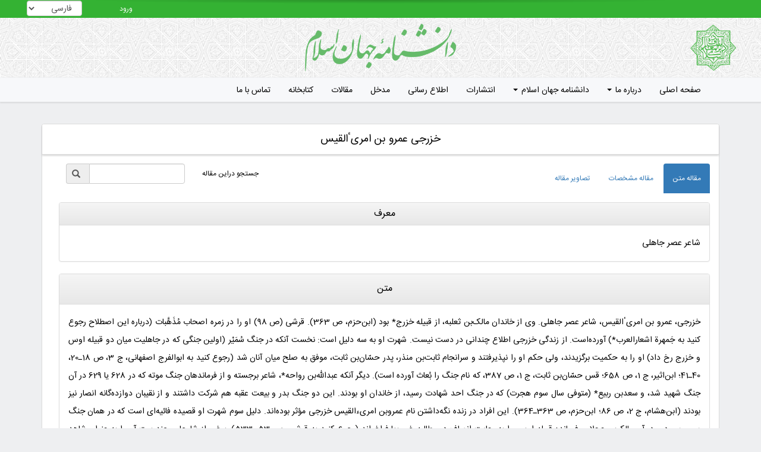

--- FILE ---
content_type: text/html; charset=utf-8
request_url: https://rch.ac.ir/article/Details/8562?%D8%AE%D8%B2%D8%B1%D8%AC%DB%8C-%D8%B9%D9%85%D8%B1%D9%88-%D8%A8%D9%86-%D8%A7%D9%85%D8%B1%DB%8C%D9%B4%D8%A7%D9%84%D9%82%DB%8C%D8%B3
body_size: 8916
content:
<!DOCTYPE html>

<html dir="rtl">
<head>
    <meta charset="utf-8" />
    <title>خزرجی عمرو بن امریٴالقیس</title>

    <meta name="description" content="بنياد دایرة المعارف اسلامی، نهادی عمومی و غیر دولتی است  كه در سال ۱۳۶۲ش به تصمیم آیت‌الله سیدعلی خامنه‌ای (در دوره ریاست جمهوری ایشان) در تهران تأسيس شد و در حوزه مطالعات جهان اسلام و ايران با هدف اصلی تدوین و نشر دانشنامه جهان اسلام آغاز به کار كرد و به ­تدريج، يكی از مراکزاصلی و معتبر دانشنامه ­نگاری در جهان اسلام شد.">

    <meta name="Keywords" content="دانشنامه جهان اسلام،بنیاد دایره المعارف اسلامی،اسلام،دانشنامه،جهان اسلام،مقاله،مقاله دانشنامه،بنیاد،بنیاد دایره المعارف اسلامی،بنیاد دایره المعارف،مقالات،مدخل،خبرگزاری،گروه های علمی،بخشها و واحدهای علمی،عرفا،ادبیات و زبان ها،قرآن و حدیث،هنرومعماری،مطالعات غرب جهان اسلام،تاریخ،فلسفه،تاریخ علم،فقه وحقوق،اسلام معاصر،آسیای صغیر و بالکان،تاریخ اسلام،کلام و فرق،تاریخ اجتماعی،شبه قاره هند و جنوب شرق آسیا،جغرافیا،واحد آموزش،پژوهشکده علوم انسانی،واحد تصویر، واحد اعلام،بخش کتابخانه و مرکزاطلاع رسانی،کتابخانه،بخش کتابشناسی و ویرایش استنادی،بخش مدخل، بخش ویرایش">
    <meta name="Author" content="بنياد دایرة المعارف اسلامی">
    <meta http-equiv="Content-Type" content="text/html; charset=utf-8">
    <meta name="language" content="Persian">
    <meta name="Robots" content="index, follow">
    <meta name="viewport" content="width=device-width, initial-scale=1">
    <meta http-equiv="Content-Security-Policy" content="default-src *; style-src 'self' http://* 'unsafe-inline'; script-src 'self' http://* 'unsafe-inline' 'unsafe-eval';img-src *  'self' data:;" />
    <link rel="icon" href="/Content/img_header/arm.png" type="image/png" sizes="16x16">
    <link rel="alternate" hreflang="fa-IR" href="https://rch.ac.ir/" />
    <link rel="alternate" hreflang="en-us" href="https://rch.ac.ir/" />
    <link rel="alternate" hreflang="ar" href="https://rch.ac.ir/" />
    <meta property="og:image" content="/Content/img_header/arm.png">
    <meta property="og:title" content="دانشنامه جهان اسلام بنیاد دائرة المعارف اسلامی">
    <meta property="og:site_name" content="دانشنامه جهان اسلام بنیاد دائرة المعارف اسلامی">
    <meta property="og:url" content="https://rch.ac.ir/">
    <meta property="og:description" content="بنياد دایرة المعارف اسلامی، نهادی عمومی و غیر دولتی است كه در سال ۱۳۶۲ش به تصمیم آیت‌الله سیدعلی خامنه‌ای (در دوره ریاست جمهوری ایشان) در تهران تأسيس شد و در حوزه مطالعات جهان اسلام و ايران با هدف اص">
    <meta property="og:type" content="website">
    
    <meta name="citation_title" content="خزرجی عمرو بن امریٴالقیس">
        <meta name="citation_author" content=" محمود مهدوی دامغانی ">
    <meta name="citation_publication_date" content="01/01/0001 12:00:00 ق.ظ">
    <meta property="article:published_time" content="2016-03-21">
    <meta property="article:author" content="/ محمود مهدوی دامغانی /;">




    <link href="/Content/fa-bootstrap.min.css" rel="stylesheet" />
    <link href="/Content/bootstrap-theme.min.css" rel="stylesheet" />

    <link href="/Content/StyleSheet1.min.css" rel="stylesheet" />
    <link href="/Content/font-awesome.4.7.0/content/css/font-awesome.min.css" rel="stylesheet" />

    <link href="/Content/home1.min.css?v=3" rel="stylesheet" />
    <script src="/Scripts/jquery-3.1.1.min.js"></script>
    <script src="/Scripts/jquery.validate.min.js"></script>

    <script src="/Scripts/bootstrap.min.js"></script>

    <link href="https://fonts.googleapis.com/css?family=Merriweather:300,300i,400,400i,700,700i" rel="stylesheet">
    <script src="/Scripts/jQuery.persianNumbers-1.0.min.js"></script>
    <!-- Global site tag (gtag.js) - Google Analytics -->
    <script async src="https://www.googletagmanager.com/gtag/js?id=UA-176287819-1"></script>
    <script>
        window.dataLayer = window.dataLayer || [];
        function gtag() { dataLayer.push(arguments); }
        gtag('js', new Date());

        gtag('config', 'UA-176287819-1');
    </script>
    <script>
        (function (i, s, o, g, r, a, m) {
        i['GoogleAnalyticsObject'] = r; i[r] = i[r] || function () {
        (i[r].q = i[r].q || []).push(arguments)
        }, i[r].l = 1 * new Date(); a = s.createElement(o),
        m = s.getElementsByTagName(o)[0]; a.async = 1; a.src = g; m.parentNode.insertBefore(a, m)
        })(window, document, 'script', 'https://www.google-analytics.com/analytics.js', 'ga');

        ga('create', 'UA-102242818-1', 'auto');
        ga('send', 'pageview');

    </script>
    <!-- Google Tag Manager -->
    <script>
        (function (w, d, s, l, i) {
        w[l] = w[l] || []; w[l].push({
        'gtm.start':
        new Date().getTime(), event: 'gtm.js'
        }); var f = d.getElementsByTagName(s)[0],
        j = d.createElement(s), dl = l != 'dataLayer' ? '&l=' + l : ''; j.async = true; j.src =
        'https://www.googletagmanager.com/gtm.js?id=' + i + dl; f.parentNode.insertBefore(j, f);
        })(window, document, 'script', 'dataLayer', 'GTM-WLHVZMZ');</script>
    <!-- End Google Tag Manager -->
</head>
<body class="container-fluid fa-body" lang="fa">

    <!-- Google Tag Manager (noscript) -->
    <noscript>
        <iframe src="https://www.googletagmanager.com/ns.html?id=GTM-WLHVZMZ"
                height="0" width="0" style="display:none;visibility:hidden"></iframe>
    </noscript>
    <!-- End Google Tag Manager (noscript) -->
    <div class="row">
        <div class="col-md-12 topbar hidden-xs">
            <ul class="  pull-left" style="padding-left: 30px;">
                    <li class="  "><a href="/SGAccount/Login">ورود</a></li>
                <li class="pull-left">

<form action="/Home/SetCulture" method="post" style=" ">                        <p>


                            <select class="form-control" id="rchculture" name="rchculture" onchange="this.form.submit();" style="    height: 26px;"><option selected="selected" value="fa">فارسی</option>
<option value="en">انگلیسی</option>
<option value="ar">عربی</option>
</select>
                        </p>
</form>                </li>
                <li>

                </li>
            </ul>
            <div class="col-md-9 ">
            </div>
        </div>
    </div>
    <div class="row">

        <div class="col-md-12 mainnav">
            <div class="row header-main">
                <div class="logo">
                        <img src="/Content/images/bonyad-final-logo.png" alt="دانشنامه جهان اسلام بنیاد دایره المعارف اسلامی"/>
                </div>
                <div class="title">
                        <img src="/Content/images/resized/logo_fa.png" alt="دانشنامه جهان اسلام بنیاد دایره المعارف اسلامی" title="دانشنامه جهان اسلام"/>
                </div>
            </div>

        </div>
    </div>
    <div class="row mainnav2">

        <div class="container navbar fanacv" role="navigation" id="homenav" lang="fa">
            <div class="col-md-12">
                <div class=" navbar-header">
                    <button type="button" class="navbar-toggle" data-toggle="collapse" data-target=".navbar-collapse">
                        <span class="sr-only">Toggle navigation</span>
                        <span class="icon-bar"></span>
                        <span class="icon-bar"></span>
                        <span class="icon-bar"></span>
                    </button>
                    <div class="col-xs-5 hidden-md hidden-lg pull-left" style="margin-top: 13px;">
<form action="/Home/SetCulture" method="post" style=" ">                            <p>


                                <select class="form-control" id="rchculture" name="rchculture" onchange="this.form.submit();" style="    height: 26px;"><option selected="selected" value="fa">فارسی</option>
<option value="en">انگلیسی</option>
<option value="ar">عربی</option>
</select>
                            </p>
</form>                    </div>
                    
                </div>
                <div class=" navbar-collapse collapse" style="text-align: left">
                    <ul class=" nav navbar-nav">
                        <li><a href="/">صفحه اصلی</a></li>


                        <li class="dropdown">
                            <a href="#" class="dropdown-toggle" data-toggle="dropdown">درباره ما <span class="caret"></span></a>
                            <ul class="dropdown-menu" role="menu">
                                    <li><a href="/about">بنياد دايره المعارف اسلامي</a></li>
                                    <li><a href="/about">گروه های علمی</a></li>
                                    <li><a href="/about">بخشها و واحدهای علمی</a></li>
                                    <li><a href="/about">دستاوردها و افتخارات</a></li>
                                    <li><a href="/about">چشم انداز</a></li>
                            </ul>
                        </li>
                            <li class="dropdown">
                                <a href="#" class="dropdown-toggle" data-toggle="dropdown">دانشنامه جهان اسلام <span class="caret"></span></a>
                                <ul class="dropdown-menu" role="menu">
                                    <li><a href="/contentP">دیباچه</a></li>
                                    <li><a href="/contentP">منابع پربسامد</a></li>
                                    <li><a href="/contentP">شيوه نامه تاليف مقاله</a></li>
                                    <li><a href="/contentP">شیوه نامه ضبط تاریخ</a></li>
                                    <li><a href="/contentP">گستره ي موضوعي دانشنامه</a></li>
                                    <li><a href="/contentP">پیوندها</a></li>
                                    <li><a href="/contentP">ساخت مقاله</a></li>
                                </ul>
                            </li>

                        <li><a href="/bookCategory">انتشارات</a></li>
                            <li class=""><a href="/about/EttelaResani">اطلاع رسانی</a></li>

                        <li class=""><a href="/Madkhal/paging">مدخل</a></li>
                            <li class=""><a href="/article/paging">مقالات</a></li>

                    <li class="">
                        <a href="http://lib.rch.ac.ir/" target="_blank">کتابخانه</a>
                        
                    </li>
                            <li class=""><a href="/Home/Contact">تماس با ما</a></li>
                    </ul>
                    

                </div><!--/.nav-collapse -->
            </div>

        </div>

    </div>


    <div id="body">
        <div class="row">
            <div class="col-md-2"></div>
            <div class="col-md-8">
                <div class="col-md-3"></div>
                <div class="col-md-4"></div>
                <div class="col-md-3"></div>
                <div class="col-md-2"></div>
            </div>
            <div class="col-md-2"></div>
        </div>
    </div>


    <div class="row" style="padding-top: 20px;">

        <div class="container">
            
<script src="/Scripts/jquery.highlight.js"></script>
    <meta property="og:type" content="article">
    <meta property="og:title" content="خزرجی عمرو بن امریٴالقیس">
    <meta property="og:site_name" content="rch.ac.ir">
    <meta property="og:url" content="https://rch.ac.ir/article/details/8562">
    <meta property="og:image" content="">
    <link rel="canonical" href="https://rch.ac.ir/article/Details/8562" />

<style>
    .input-group-addon {
        padding: 6px 19px;
    }
</style>


<div class="col-xs-12 col-sm-12 col-md-12 col-lg-12">
    <div class="clearfix" style="margin-top: 15px">

    </div>
    <div class="row" id="exTab3">
        <div class="panel panel-default">

                <div class="panel-heading myhead">
                    <h1 class="panel-title" style="    font-size: 18px;    height: 30px;    line-height: 30px;">
                        خزرجی عمرو بن امریٴالقیس

                    </h1>
                    <div class="adminpart0">

                    </div>

                </div>
                <div class="panel-body">
                    <ul class="nav nav-pills">
                        <li class="active"><a data-toggle="tab" href="#tab1">مقاله متن</a></li>
                        <li><a data-toggle="tab" href="#tab2"> مقاله مشخصات</a></li>
                        <li><a data-toggle="tab" href="#tab3">تصاویر مقاله </a></li>
                        <li class="col-md-5 pull-left" style="direction: rtl">
                            <div class="col-md-6 input-group" style="float:left;padding-right: 13px;">
                                <input type="text" class="form-control" name="SearchInArticle" id="SearchInArticle" required>
                                <span class="input-group-addon"><i class="glyphicon glyphicon-search form-control-feedback"></i></span>

                            </div>
                            <div class="col-md-6 text-left">
                                <label style="line-height: 35px;">جستجو دراین مقاله</label>
                                
                            </div>

                        </li>
                    </ul>
                    <div class="tab-content clearfix">
                        <div id="tab1" class="tab-pane fade in active">

                            <div class="panel panel-default">
                                <div class="panel-heading">
                                    <h4 class="panel-title">معرف</h4>
                                </div>
                                <div class="panel-body article__font" id="moarreftext">شاعر عصر جاهلی</div>
                            </div>
                            <div class="panel panel-default">
                                <div class="panel-heading">
                                    <div class="panel-title">متن</div>
                                </div>
                                <div class="panel-body article__font desk" id="mainarticletext">
                                    خزرجی، عمرو بن امریٴالقیس، شاعر عصر جاهلی. وی از خاندان مالک‌بن ثعلبه، از قبیله خزرج* بود (ابن‌حزم، ص 363). قرشی (ص 98) او را در زمره اصحاب مُذَهَّبات (درباره این اصطلاح رجوع کنید به  جَمهرة اشعارالعرب*) آورده‌است. از زندگی خزرجی اطلاع چندانی در دست نیست. شهرت او به سه دلیل است: نخست آنکه در جنگ سُمَیْر (اولین جنگی که در جاهلیت میان دو قبیله اوس و خزرج رخ داد) او را به حکمیت برگزیدند، ولی حکم او را نپذیرفتند و سرانجام ثابت‌بن منذر، پدر حسّان‌بن ثابت، موفق به صلح میان آنان شد (رجوع کنید به  ابوالفرج اصفهانی، ج 3، ص 18ـ20، 40ـ41؛ ابن‌اثیر، ج 1، ص 658؛ قس حسّان‌بن ثابت، ج 1، ص 387، که نام جنگ را بُعاث آورده است). دیگر آنکه عبداللّه‌بن رواحه*، شاعر برجسته و از فرماندهان جنگ موته که در 628 یا 629 در آن جنگ شهید شد، و سعدبن ربیع* (متوفی سال سوم هجرت) که در جنگ احد شهادت رسید، از خاندان او بودند. این دو جنگ بدر و بیعت عقبه هم شرکت داشتند و از نقیبان دوازده‌گانه انصار نیز بودند (ابن‌هشام، ج 2، ص 86؛ ابن‌حزم، ص 363ـ364). این افراد در زنده نگه‌داشتن نام عمروبن امریءالقیس خزرجی مؤثر بوده‌اند. دلیل سوم شهرت او قصیده فائیه‌ای است که در همان جنگ سمیر سرود و در آن مالک‌بن عجلان، فرمانده قبیله اوس، را به رعایت انصاف در مطالبه خون‌بها فراخواند (رجوع کنید به  قرشی، ص530ـ 533). برخی از شارحان، چند بیت آن را به عنوان شاهد نحوی آورده و شرح داده‌اند (برای نمونه رجوع کنید به  بغدادی، ج 4، ص 272ـ283). مالک‌بن عجلان و درهم‌بن زید، برادر سُمَیر، به این قصیده پاسخ داده‌اند (رجوع کنید به  ابوالفرج اصفهانی، ج 3، ص20ـ21). سالها پس از جنگ، شاعران دیگری هم از آن استقبال کردند، از جمله قیس‌بن حظیم (متوفی سال دوم هجرت)، از قبیله اوس (رجوع کنید به  همان، ج 3، ص 22ـ23). حسان‌بن ثابت (متوفی 54؛ ج 1، ص 387ـ388) شعر او را پاسخ داده و بر سُمَیْر و طرفداران اوسی او اعتراض کرده است. جاحظ (ج 3، ص100) درباره اهمیت عمامه به یکی از ابیات همین قصیده استناد کرده است.با این همه بسیاری از مؤلفان تاریخ شعر و ادب عرب، همچون ابن‌سلّام جُمَحی (متوفی 231) و ابن‌قتیبه (متوفی 276) و ابن‌معتزّ (متوفی 296)، از او نام نبرده و او را در زمره شاعران نشمرده‌اند.منابع :ابن‌اثیر؛ ابن‌حزم، جمهرة انساب‌العرب، چاپ عبدالسلام محمد هارون، قاهره ] 1982[؛ ابن‌هشام، السیرة‌النبویة، چاپ مصطفی سقا، ابراهیم ابیاری، و عبدالحفیظ شلبی، بیروت: داراحیاء التراث العربی، ]بی‌تا.[؛ ابوالفرج اصفهانی؛ عبدالقادربن عمر بغدادی، خزانة‌الادب و لب‌لباب لسان‌العرب، چاپ عبدالسلام محمد هارون، ج 4، ]قاهره [1402/ 1981؛ عمروبن بحر جاحظ، البیان و التبیین، چاپ عبدالسلام محمد هارون، قاهره 1367ـ1369/ 1948ـ1950؛ حسان‌بن ثابت، دیوان، چاپ ولید عرفات، لندن 1971؛ محمدبن ابی‌الخطاب قرشی، جمهرة اشعار العرب فی الجاهلیّة و الاسلام، چاپ علی‌محمد بجاوی، قاهره ] 1981[.

                                </div>
                            </div>

                                <div class="panel panel-default">
                                    <div class="panel-heading">نظر شما</div>
                                    <div class="panel-body">
                                        <form class="form-horizontal">
                                            <div class="form-group">
                                                <label class="col-md-1 control-label">ایمیل: </label>
                                                <div class="col-md-3 col-md-push-1">
                                                    
                                                    <input class="form-control" id="userEmail" name="userEmail" placeholder="آدرس ایمیل..." type="email" value="" />
                                                </div>
                                            </div>
                                        </form>
                                        <form class="form-horizontal">
                                            <div class="form-group">
                                                <label class="col-md-1 control-label">متن </label>
                                                <div class="col-md-3 col-md-push-1">
                                                    <textarea class="form-control" id="focusedInput" type="text" placeholder="نظر شما ..." data-role="input"></textarea>
                                                </div>
                                            </div>
                                        </form>
                                        <button class="btn btn-success" onclick="sendComment()">ارسال </button>
                                    </div>
                                </div>
                        </div>

                        <div id="tab2" class="col-md-12 tab-pane fade articleProps">
                            <table class="row table table-bordered table-responsive table-hover rdir" style="overflow: visible;">
                                <tr>
                                    <td>
                                        مولفان
                                    </td>
                                    <td>
                                        <div>
                                                    <span class="label label-default article-author"> محمود مهدوی دامغانی </span>

                                        </div>
                                    </td>
                                </tr>
                                <tr>
                                    <td>گروه</td>
                                    <td>
                                        <div>
                                        </div>
                                    </td>

                                </tr>
                                <tr>
                                    <td>رده موضوعی</td>
                                    <td>
                                        <div>

                                        </div>

                                    </td>
                                </tr>
                                <tr>
                                    <td>جلد</td>
                                    <td> 15 </td>

                                </tr>
                                <tr>
                                    <td>تاریخ</td>
                                    <td>93</td>
                                </tr>
                                <tr>
                                    <td>وضعیت چاپ</td>
                                    <td>
                                        <ul>
                                            <li>
                                                    <span> چاپ شده</span>
                                        </ul>
                                    </td>
                                </tr>

                            </table>
                        </div>
                        <div id="tab3" class="tab-pane fade" style="height: 50vh">
                            
                        </div>

                    </div>
                </div>


        </div>

    </div>
</div>
    <script>
                                    function sendComment() {

                                        $.ajax({

                                            type: 'GET',
                                            url: "/article/comment",
                                            dataType: 'json',
                                            cache: false,
                                            data: { article: '8562', title: 'خزرجی عمرو بن امریٴالقیس', userEmail: $("#userEmail").val(), UserComment: $("#UserComment").val(), GEmail: '' },
                                            success: function (string) {
                                                alert("نظر شما با موفقیت به مدیر گروه ارسال گردید");
                                            }
                                        });

                                    }
    </script>



<style>
    .ulItem p {
        width: 50%;
    }
</style>
    <script type='text/javascript'>

                                    $(document).ready(function () {
                                        //function hiliter(word, element) {
                                        //    var rgxp = new RegExp("\\b" + word + "\\b", 'gi'); // g modifier for global and i for case insensitive
                                        //    var repl = '<span class="myClass">' + word + '</span>';
                                        //    element.innerHTML = element.innerHTML.replace(rgxp, repl);

                                        //};

                                        $('#SearchInArticle').bind('input', function (ev) {
                                            var searchTerm = $(this).val();
                                            $("#moarreftext").unhighlight();
                                            $("#mainarticletext").unhighlight();
                                            if (searchTerm) {
                                                $("#moarreftext").highlight(searchTerm);
                                                $("#mainarticletext").highlight(searchTerm);
                                            }
                                        });
                                        $("#moarreftext").highlight('');
        $("#mainarticletext").highlight('');
        $("#cleanHighLight").on('click', function () {
            $("#moarreftext").unhighlight();
            $("#mainarticletext").unhighlight();
        });
    });
    </script>


<script src="/Scripts/jctextcopyprotector.js"></script>

<style>
    .highlight {
        background-color: #fff34d;
        -moz-border-radius: 5px; /* FF1+ */
        -webkit-border-radius: 5px; /* Saf3-4 */
        border-radius: 5px; /* Opera 10.5, IE 9, Saf5, Chrome */
        -moz-box-shadow: 0 1px 4px rgba(0, 0, 0, 0.7); /* FF3.5+ */
        -webkit-box-shadow: 0 1px 4px rgba(0, 0, 0, 0.7); /* Saf3.0+, Chrome */
        box-shadow: 0 1px 4px rgba(0, 0, 0, 0.7); /* Opera 10.5+, IE 9.0 */
    }

    .highlight {
        padding: 1px 0;
        margin: 0;
    }
</style>
<script type="text/javascript">
   // jQuery(document).ready(function () {
   //     jQuery().jctextcopyprotector();
   // });
//jQuery(document).ready(function () {
//    jQuery().jctextcopyprotector();
//});
//$(document).bind('keydown', 'ctrl+s', function () { $('#save').click(); return false; });
</script>

    <script type="application/ld+json">
        {
        "@context": "http://schema.org",
        "@type": "Article",
        "name" :"خزرجی عمرو بن امریٴالقیس",
        "headline": "خزرجی عمرو بن امریٴالقیس",
        "alternativeHeadline": "خزرجی عمرو بن امریٴالقیس",
        "url":"https://rch.ac.ir/article/Details?id=8562?خزرجی عمرو بن امریٴالقیس",
        "inLanguage":"fa",
        "image": {
        "@type":"ImageObject",
        "url":"https://rch.ac.ir/Content/images/resized/arm-ar2.png",
        "height":"150px",
        "width":"100px"
        },
        "keywords": "خزرجی عمرو بن امریٴالقیس",
        "dateModified":"01/01/1900 12:00:00 ق.ظ",
        "datePublished": "01/01/1900 12:00:00 ق.ظ",
        "dateCreated": "01/01/1900 12:00:00 ق.ظ",
        "articleSection": "خزرجی عمرو بن امریٴالقیس",
        "creator": "بنياد دائرة المعارف اسلامی",
        "author": "بنياد دائرة المعارف اسلامی",
        "description":"شاعر عصر جاهلی",
        "articleBody": "خزرجی، عمرو بن امریٴالقیس، شاعر عصر جاهلی. وی از خاندان مالک‌بن ثعلبه، از قبیله خزرج* بود (ابن‌حزم، ص 363). قرشی (ص 98) او را در زمره اصحاب مُذَهَّبات (درباره این اصطلاح رجوع کنید به  جَمهرة اشعارالعرب*) آورده‌است. از زندگی خزرجی اطلاع چندانی در دست نیست. شهرت او به سه دلیل است: نخست آنکه در جنگ سُمَیْر (اولین جنگی که در جاهلیت میان دو قبیله اوس و خزرج رخ داد) او را به حکمیت برگزیدند، ولی حکم او را نپذیرفتند و سرانجام ثابت‌بن منذر، پدر حسّان‌بن ثابت، موفق به صلح میان آنان شد (رجوع کنید به  ابوالفرج اصفهانی، ج 3، ص 18ـ20، 40ـ41؛ ابن‌اثیر، ج 1، ص 658؛ قس حسّان‌بن ثابت، ج 1، ص 387، که نام جنگ را بُعاث آورده است). دیگر آنکه عبداللّه‌بن رواحه*، شاعر برجسته و از فرماندهان جنگ موته که در 628 یا 629 در آن جنگ شهید شد، و سعدبن ربیع* (متوفی سال سوم هجرت) که در جنگ احد شهادت رسید، از خاندان او بودند. این دو جنگ بدر و بیعت عقبه هم شرکت داشتند و از نقیبان دوازده‌گانه انصار نیز بودند (ابن‌هشام، ج 2، ص 86؛ ابن‌حزم، ص 363ـ364). این افراد در زنده نگه‌داشتن نام عمروبن امریءالقیس خزرجی مؤثر بوده‌اند. دلیل سوم شهرت او قصیده فائیه‌ای است که در همان جنگ سمیر سرود و در آن مالک‌بن عجلان، فرمانده قبیله اوس، را به رعایت انصاف در مطالبه خون‌بها فراخواند (رجوع کنید به  قرشی، ص530ـ 533). برخی از شارحان، چند بیت آن را به عنوان شاهد نحوی آورده و شرح داده‌اند (برای نمونه رجوع کنید به  بغدادی، ج 4، ص 272ـ283). مالک‌بن عجلان و درهم‌بن زید، برادر سُمَیر، به این قصیده پاسخ داده‌اند (رجوع کنید به  ابوالفرج اصفهانی، ج 3، ص20ـ21). سالها پس از جنگ، شاعران دیگری هم از آن استقبال کردند، از جمله قیس‌بن حظیم (متوفی سال دوم هجرت)، از قبیله اوس (رجوع کنید به  همان، ج 3، ص 22ـ23). حسان‌بن ثابت (متوفی 54؛ ج 1، ص 387ـ388) شعر او را پاسخ داده و بر سُمَیْر و طرفداران اوسی او اعتراض کرده است. جاحظ (ج 3، ص100) درباره اهمیت عمامه به یکی از ابیات همین قصیده استناد کرده است.با این همه بسیاری از مؤلفان تاریخ شعر و ادب عرب، همچون ابن‌سلّام جُمَحی (متوفی 231) و ابن‌قتیبه (متوفی 276) و ابن‌معتزّ (متوفی 296)، از او نام نبرده و او را در زمره شاعران نشمرده‌اند.منابع :ابن‌اثیر؛ ابن‌حزم، جمهرة انساب‌العرب، چاپ عبدالسلام محمد هارون، قاهره ] 1982[؛ ابن‌هشام، السیرة‌النبویة، چاپ مصطفی سقا، ابراهیم ابیاری، و عبدالحفیظ شلبی، بیروت: داراحیاء التراث العربی، ]بی‌تا.[؛ ابوالفرج اصفهانی؛ عبدالقادربن عمر بغدادی، خزانة‌الادب و لب‌لباب لسان‌العرب، چاپ عبدالسلام محمد هارون، ج 4، ]قاهره [1402/ 1981؛ عمروبن بحر جاحظ، البیان و التبیین، چاپ عبدالسلام محمد هارون، قاهره 1367ـ1369/ 1948ـ1950؛ حسان‌بن ثابت، دیوان، چاپ ولید عرفات، لندن 1971؛ محمدبن ابی‌الخطاب قرشی، جمهرة اشعار العرب فی الجاهلیّة و الاسلام، چاپ علی‌محمد بجاوی، قاهره ] 1981[.",
        "publisher":{
        "@type":"Organization",
        "name":"بنياد دائرة المعارف اسلامی",
        "logo": {
        "@type":"ImageObject",
        "url":"https://rch.ac.ir/Content/images/resized/arm-ar2.png",
        "height":"150px",
        "width":"100px"
        }},
        "mainEntityOfPage": "True"
        }
    </script>

<style>
    #mainarticletext, #mainarticletext p, #mainarticletext span, #mainarticletext strong {
        font-family: iransans,MyriadPro-Regular !important;
        font-size: 14px !important;
        text-align: justify !important;
        line-height: 30px !important;
        word-break: break-word;
    }

    .article-author {
        font-weight: 100;
        margin-right: 5px;
        margin-left: 5px
    }
</style>
        </div>

    </div>

    <footer class="row footer-b">
        <div class="container">

            <div class="row">
                <div class="col-md-2 footer-img hidden-xs hidden-sm">
                    <img class="" src="/Content/img_header/arm.png" alt="دانشنامه جهان اسلام بنیاد دایره المعارف اسلامی" title="دانشنامه جهان اسلام" />
                </div>
                <div class="col-md-7 col-xs-12">
                    <ul class="col-md-12  col-xs-12 footeritems fa-footer">
                        <li><a href="/">صفحه اصلی</a></li>
                        <li><a href="#">درباره ما</a></li>
                            <li><a href="#">دانشنامه جهان اسلام</a></li>

                        <li><a href="/bookCategory">انتشارات</a></li>
                            <li><a href="/about/EttelaResani">اطلاع رسانی</a></li>

                        <li><a href="/Madkhal/paging">مدخل</a></li>
                            <li><a href="/article/paging">مقالات</a></li>

                        <li><a href="http://191.168.100.2/site/biblio" target="_blank">کتابخانه</a></li>
                        

                    </ul>
                    <p class="rights  col-xs-12">تمام حقوق مادی و معنوی این سایت متعلق به بنیاد دایرة المعارف اسلامی می باشد.</p>
                </div>
            </div>
        </div>
    </footer>
    <script type="application/ld+json">
        {
        "@context":"http://schema.org",
        "@type":"ItemList",
        "itemListElement":[
        {
        "@type":"SiteNavigationElement",
        "position":1,
        "name": " بنياد دايره المعارف اسلامي",
        "description": "نياد دائرة المعارف اسلامی، نهادی عمومی و غیر دولتی است  كه در سال ۱۳۶۲ش به تصمیم آیت‌الله سیدعلی خامنه‌ای (در دوره ریاست جمهوری ایشان) در تهران تأسيس شد و در حوزه مطالعات جهان اسلام و ايران با هدف اصلی تدوین و نشر دانشنامه جهان اسلام آغاز به کار كرد و به ­تدريج، يكی از مراکزاصلی و معتبر دانشنامه ­نگاری در جهان اسلام شد.",
        "url":"https://rch.ac.ir/about"
        },
        {
        "@type":"SiteNavigationElement",
        "position":2,
        "name": "دیباچه",
        "description": "دانشنامه جهان اسلام دايرة‌المعارفى است درباره شريعت مقدس اسلام و تاريخ و تمدن و فرهنگ ملل مسلمان از آغاز اسلام تا زمان حاضر. مقالات اين دانشنامه كه به ترتيب الفبايى تنظيم شده‌است حوزه وسيعی از علوم و معارف را دربرمى‌گيرد",
        "url":"https://rch.ac.ir/contentP"
        },
        {
        "@type":"SiteNavigationElement",
        "position":3,
        "name": "انتشارات",
        "description": "انتشارات",
        "url":"https://rch.ac.ir/bookCategory"
        },
        {
        "@type":"SiteNavigationElement",
        "position":4,
        "name": "مقالات",
        "description": "مقالات",
        "url":"https://rch.ac.ir/article/paging"
        },
        {
        "@type":"SiteNavigationElement",
        "position":5,
        "name": "مدخل",
        "description": "مدخل ",
        "url":"https://rch.ac.ir/Madkhal/paging"
        },
        {
        "@type":"SiteNavigationElement",
        "position":6,
        "name": "خبرها",
        "description": "خبرها",
        "url":"https://rch.ac.ir/news/index"
        }
        ]
        }
    </script>
    <script type="application/ld+json">
        { "@context": "https://schema.org",
        "@type": "Organization",
        "name": "بنیاد دایرة المعارف اسلامی",
        "legalName" : "بنیاد دایرة المعارف اسلامی",
        "url": "https://rch.ac.ir",
        "logo": "https://rch.ac.ir/Content/images/resized/arm-ar2.png",
        "foundingDate": "1362",
        "founders": [
        {
        "@type": "Person",
        "name": "آیت‌الله سیدعلی خامنه‌ای"
        },
        {
        "@type": "Person",
        "name": "غلامعلی حداد عادل"
        } ],
        "address": {
        "@type": "PostalAddress",
        "streetAddress": "خیابان فلسطین،نرسیده به میدان فلسطین،پلاک 382",
        "addressLocality": "تهران،بلوارکشاورز",
        "addressRegion": "IR",
        "postalCode": "۱۴۱۶۶۷۴۵۴۴",
        "addressCountry": "IRAN"
        },
        "contactPoint": {
        "@type": "ContactPoint",
        "contactType": "customer support",
        "telephone": "[+98-21-88966703,+98-21-88978052,+98-21-88967871,+98-21-88969290]",
        "email": "info@rch.ac.ir"
        }}
    </script>
     
    <script type="application/ld+json">
        {
        "@context": "http://schema.org",
        "@type": "WebSite",
        "url": "https://rch.ac.ir",
        "potentialAction": {
        "@type": "SearchAction",
        "target": "https://rch.ac.ir/article/paging?titleP={search_term}",
        "query-input": "required name=search_term"
        }
        }
    </script>
    <script type="application/ld+json">
        {
        "@context": "http://schema.org",
        "@type": "WebSite",
        "name": "دانشنامه جهان اسلام",
        "alternateName": "بنياد دایرة المعارف اسلامی",
        "url": "https://rch.ac.ir"
        }

    </script>

    
    <script>
        $('#toggle-login').click(function () {
            $('#login').toggle();
        });
    </script>
</body>
</html>


--- FILE ---
content_type: text/css
request_url: https://rch.ac.ir/Content/StyleSheet1.min.css
body_size: 15132
content:
@charset "UTF-8";@font-face{font-family:ISUL;src:url(/fonts/IRANSans/IRANSansUltraLight.eot);src:url(/fonts/IRANSans/IRANSansUltraLight.eot?#iefix) format("embedded-opentype"),url(/fonts/IRANSans/IRANSansUltraLight.woff) format("woff"),url(/fonts/IRANSans/IRANSansUltraLight.ttf) format("truetype");font-weight:400}.myheader{position:relative;width:100%;top:0;z-index:10000}.header_flex{display:-webkit-box;display:-ms-flexbox;display:flex;-webkit-box-orient:horizontal;-webkit-box-direction:normal;-ms-flex-flow:row nowrap;flex-flow:row nowrap;-webkit-box-pack:justify;-ms-flex-pack:justify;justify-content:space-between;background:url(/Content/img_header/HeaderPattern.png);background-repeat:repeat;height:8em}.mainnav{background:url(/Content/img_header/HeaderPattern.png);background-repeat:repeat;height:100px}.arm{-webkit-box-flex:1;-ms-flex:1 1 10%;flex:1 1 10%;text-align:center}.arm_img{width:7.8em;height:80px;margin-top:9px}.logo_fa{-webkit-box-flex:1;-ms-flex:1 1 80%;flex:1 1 80%;text-align:center;-ms-flex-item-align:center;-ms-grid-row-align:center;align-self:center}.logo_fa__img{-o-object-fit:fill;object-fit:fill;width:25em;margin-top:10px;height:80px;filter:drop-shadow(.1em .1em 2em rgba(255,255,128,.4))}.modal-title{text-align:center}.rchnac{background:#fff;-webkit-box-shadow:0 5px 20px 0 rgba(0,0,0,.4);-moz-box-shadow:0 5px 20px 0 rgba(0,0,0,.4);box-shadow:0 5px 10px 0 rgba(0,0,0,.16)}.lang_Part{-webkit-box-flex:1;-ms-flex:1 1 10%;flex:1 1 10%;text-align:left}@media only screen and (max-width:26.5625em){.header_flex{-webkit-box-orient:vertical;-webkit-box-direction:normal;-ms-flex-flow:column;flex-flow:column}.logo_fa{-webkit-box-ordinal-group:3;-ms-flex-order:2;order:2}.logo_fa__img{width:15em;height:auto}.arm{display:none;-webkit-box-flex:1;-ms-flex:1 1 0px;flex:1 1 0;text-align:center}.lang_Part{text-align:center;-ms-flex-preferred-size:20%;flex-basis:20%;-ms-flex-item-align:auto;-ms-grid-row-align:auto;align-self:auto;-webkit-box-ordinal-group:2;-ms-flex-order:1;order:1}}@media only screen and (max-width:20em){.header_flex{position:relative;flex-direction:column}.logo_fa{align-self:stretch}.logo_fa__img{padding:2em;width:80vw}.lang_Part{position:absolute;top:1%;left:.3em;-ms-flex-preferred-size:0;flex-basis:0}}.header-pattern{background:url(/Content/img_header/HeaderPattern.png);background-repeat:repeat;height:120px}.img-header{width:350px}.img-header-en{float:left;width:50vw;margin:2rem 2rem;position:absolute;left:0;top:5vmin}.img-arm{position:absolute;width:110px;right:0;top:0}.figure-arm{float:right;width:33%;text-align:center;font-style:italic;font-size:smaller;text-indent:0;margin:.5em;padding:.5em}.figure-header{float:right;width:33%;text-align:center;font-style:italic;font-size:smaller;text-indent:0;margin:.5em;padding:.5em}.figure-header-en{float:left;width:75%}nav{float:right}nav ul{list-style:none;padding:0}nav ul li{float:right}nav ul li a{height:44px;margin-top:0;display:block;font-size:14px;padding:0 .5em;line-height:45px;background:0 0;color:#000;text-decoration:none}nav ul li.FaLI a{margin-top:0}nav ul li a:focus,nav ul li a:hover{background:#64c86e;background:#64c86e;color:#000;text-decoration:none}nav ul li a:focus,nav ul li.EnLI a:hover{background:#64c86e;background:#64c86e;color:#000;text-decoration:none}nav ul li a:not(:only-child):after{padding-left:4px;content:' ▾ '}.subUl-fa{float:right;font-size:small}nav ul li ul li a{padding:1em;height:40px;line-height:18px;z-index:1;font-size:11px;background-color:inherit;color:#f5f5f5;font-weight:700}.nav-dropdown-fa{position:absolute;right:0;left:0;background-color:rgba(102,187,106,.9);display:none;padding:0 1.5em;z-index:1}.nav-dropdown-en{position:absolute;top:100%;right:0;left:0;background-color:rgba(102,187,106,.9);display:none;padding:0 1.5em;z-index:1}.nav-mobile{display:none;position:absolute;top:0;right:20px;background:0 0;height:40px;width:48px}.nav-mobile2{display:none;position:absolute;top:0;left:10px;background:0 0;height:40px;width:40px}#nav-toggle{z-index:1;position:absolute;left:0;top:8px;cursor:pointer;padding:10px 35px 16px 0}#nav-toggle span,#nav-toggle span:after,#nav-toggle span:before{left:3px;cursor:pointer;border-radius:7px;height:5px;width:40px;background:#fff;position:absolute;display:block;content:'';transition:all .3s ease-in-out}#nav-toggle span:before{left:0;top:-10px}#nav-toggle span:after{bottom:-10px;left:0}#nav-toggle.active span{background-color:transparent}#nav-toggle.active span:after,#nav-toggle.active span:before{top:0}#nav-toggle.active span:before{transform:rotate(45deg);transition:.4s all ease-in-out}#nav-toggle.active span:after{transform:rotate(-45deg);transition:.4s all ease-in-out}@media only screen and (max-width:512px){.figure-header{display:none}.figure-arm{margin:auto}.header-pattern{display:flex;justify-content:center}.img-arm{position:relative}.img-header-en{display:none}}@media only screen and (max-width:50em){nav ul li{float:none}nav{background-color:#66bb6a;padding:44px 0 2px}nav ul li a{border-radius:0;background:rgba(0,128,0,.8);padding:.3em auto;margin:.3em 0;text-align:center;border:5px solid transparent}nav ul li a:hover{border-bottom-color:navy;color:navy}.nav-mobile{display:block}.nav-mobile2{display:block}nav{width:100%}nav ul{display:none}nav ul li.EnLI{direction:ltr;float:none}nav ul li.FaLI{direction:rtl;float:none}nav ul li.ArLI{direction:rtl;float:none}nav ul li ul li a{font-weight:500;color:#000;padding:.3em 0;margin:.2em auto;background-color:rgba(0,128,0,.5)}.nav-dropdown-en{position:static}.nav-dropdown-fa{position:static}.aaa{width:100%;height:3.5em;vertical-align:middle;white-space:nowrap;position:relative;background-color:#66bb6a}.aaa input#searchid{display:block;position:absolute;width:90%;height:2.5em;margin:.35em 1.2em;background:#ebfdec;border:none;font-size:10pt;color:#63717f;padding:0 1.2em;-webkit-border-radius:2em;-moz-border-radius:2em;border-radius:2em;-webkit-transition:background .55s ease;-moz-transition:background .55s ease;-ms-transition:background .55s ease;-o-transition:background .55s ease;transition:background .55s ease}.aaa input#searchid::-webkit-input-placeholder{color:#65737e}.aaa input#searchid:-moz-placeholder{color:#65737e}.aaa input#searchid::-moz-placeholder{color:#65737e}.aaa input#searchid:-ms-input-placeholder{color:#65737e}.aaa .icon{font-size:1.6em;left:1.8em;position:absolute;margin:.5em;z-index:1;color:#66bb6a}.aaa input#searchid:active,.aaa input#searchid:focus,.aaa input#searchid:hover{outline:0;background:#fff}.aaa-en{width:100%;vertical-align:middle;white-space:nowrap;position:relative;background-color:#66bb6a;line-height:42px;padding:0 1em;font-size:1.5em}.aaa-en input#searchid-en{width:98%;height:2.7em;background:#ebfdec;border:none;font-size:10pt;float:left;color:#63717f;padding-left:10px;-webkit-border-radius:5px;-moz-border-radius:5px;border-radius:5px;-webkit-transition:background .55s ease;-moz-transition:background .55s ease;-ms-transition:background .55s ease;-o-transition:background .55s ease;transition:background .55s ease;margin:4px auto;padding-right:10px;text-align:left}.aaa-en input#searchid-en::-webkit-input-placeholder{color:#65737e}.aaa-en input#searchid-en:-moz-placeholder{color:#65737e}.aaa-en input#searchid-en::-moz-placeholder{color:#65737e}.aaa-en input#searchid-en:-ms-input-placeholder{color:#65737e}.aaa-en .iconEn{right:0;position:absolute;margin-right:20px;margin-top:1px;z-index:1;color:#66bb6a}.aaa-en input#searchid-en:active,.aaa-en input#searchid-en:hover,.aaa-en input#searchid:focus{outline:0;background:#fff}}@media only screen and (max-width:27em){.aaa input#searchid{width:80%}span>.icon{left:1em}}@media only screen and (min-width:50em){nav ul li.EnLI a:not(:only-child):before{padding-left:2px;content:'▾'}nav ul li.EnLI a:not(:only-child):after{padding-left:0;content:''}nav ul li.EnLI a{direction:rtl;display:block;padding:0 .4em;color:#000;text-decoration:none;line-height:40px}nav ul li.searchLi{line-height:30px;width:28%;float:left;margin-left:10px}nav>ul>li:first-child{margin-right:20px;float:right;position:relative}nav>ul>li.EnLI:first-child{margin-left:10px;float:left;position:relative}nav>ul>li.EnLI{margin:0 2px;float:left}.nav-list-fa{display:block!important;float:right}.nav-list-en{display:block!important}.aaa{width:30%;vertical-align:middle;white-space:nowrap;position:relative}.aaa input#searchid{width:98%;height:2.7em;background:#e9e9e9;border:none;font-size:10pt;float:left;color:#63717f;padding-left:45px;-webkit-border-radius:2em;-moz-border-radius:2em;border-radius:2em;-webkit-transition:background .55s ease;-moz-transition:background .55s ease;-ms-transition:background .55s ease;-o-transition:background .55s ease;transition:background .55s ease;margin-top:3px;padding-right:10px}.aaa input#searchid-en{width:98%;height:34px;background:#e9e9e9;border:none;font-size:10pt;float:left;color:#63717f;padding-left:10px;-webkit-border-radius:5px;-moz-border-radius:5px;border-radius:5px;-webkit-transition:background .55s ease;-moz-transition:background .55s ease;-ms-transition:background .55s ease;-o-transition:background .55s ease;transition:background .55s ease;margin-top:3px;text-align:left}.aaa input#searchid::-webkit-input-placeholder{color:#66bb6a}.aaa input#searchid:-moz-placeholder{color:#66bb6a}.aaa input#searchid::-moz-placeholder{color:#66bb6a}.aaa input#searchid:-ms-input-placeholder{color:#66bb6a}.aaa .icon{left:0;position:absolute;top:5px;margin-left:30px;margin-top:1px;z-index:1;color:#66bb6a}.aaa .iconEn{right:0;position:absolute;margin-right:15px;margin-top:1px;z-index:1;color:#66bb6a}.aaa input#searchid:active,.aaa input#searchid:focus,.aaa input#searchid:hover{outline:0;background:#fff}.brand{top:0;width:50%;left:0;position:absolute;padding-left:20px;float:left;line-height:40px;font-size:1.4em;height:40px}.brand-en{width:26%;right:0;position:absolute;padding-left:20px;float:right;line-height:40px;font-size:1.4em;height:40px}.aaa-en{width:25%;vertical-align:middle;white-space:nowrap;position:relative}.aaa-en input#searchid-en{width:98%;height:2.7em;background:#e9e9e9;border:none;font-size:10pt;float:left;color:#63717f;padding-left:10px;-webkit-border-radius:5px;-moz-border-radius:5px;border-radius:5px;-webkit-transition:background .55s ease;-moz-transition:background .55s ease;-ms-transition:background .55s ease;-o-transition:background .55s ease;transition:background .55s ease;margin-top:3px;text-align:left}.aaa-en input#searchid-en::-webkit-input-placeholder{color:#66bb6a}.aaa-en input#searchid-en:-moz-placeholder{color:#66bb6a}.aaa-en input#searchid-en::-moz-placeholder{color:#66bb6a}.aaa-en input#searchid-en:-ms-input-placeholder{color:#66bb6a}.aaa-en .iconEn{right:0;position:absolute;margin-right:15px;margin-top:1px;z-index:1;color:#66bb6a}.aaa-en input#searchid-en:active,.aaa-en input#searchid-en:focus,.aaa-en input#searchid-en:hover{outline:0;background:#fff}.nav-en{float:none}}@media screen and (max-width:64em){.container{width:100vw}}@media screen and (min-width:64em)and (max-width:159.375em){nav ul li.EnLI a{margin-top:0;line-height:40px;direction:rtl}nav ul li.searchLi{line-height:30px;width:35%;float:left;margin-left:10px}nav>ul>li.FaLI:first-child{margin-right:20px;float:right;height:44px}div.nav-dropdown-en li{float:left}nav>ul>li.EnLI:first-child{margin-left:20px;float:left;height:44px}nav>ul>li.EnLI{margin:0 5px;float:left;height:44px}nav>ul>li.ArLI{margin:0 5px;float:right;height:44px}nav>ul>li.FaLI{margin:0 5px;float:right;height:44px}.nav-list-fa{display:block!important;float:right}.nav-list-en{display:block!important}.aaa{width:30%;vertical-align:middle;white-space:nowrap;position:relative}.aaa input#searchid{width:38%;height:2em;background:#dff0d8;border:none;font-size:10pt;color:#63717f;padding-left:45px;-webkit-border-radius:2em;-moz-border-radius:2em;border-radius:2em;-webkit-transition:background .55s ease;-moz-transition:background .55s ease;-ms-transition:background .55s ease;-o-transition:background .55s ease;transition:background .55s ease;margin-top:8px;padding-right:10px}.aaa input#searchid::-webkit-input-placeholder{color:#65737e;font-size:16px}.aaa input#searchid:-moz-placeholder{color:#65737e;font-size:16px}.aaa input#searchid::-moz-placeholder{color:#65737e;font-size:16px}.aaa input#searchid:-ms-input-placeholder{color:#65737e;font-size:25px}.aaa .icon{left:0;position:absolute;top:7px;margin-left:30px;margin-top:1px;z-index:1;color:#66bb6a;font-size:1.8rem}.aaa input#searchid:active,.aaa input#searchid:focus,.aaa input#searchid:hover{outline:0;background:#fff}.brand{top:0;width:50%;left:0;position:absolute;padding-left:20px;float:left;line-height:40px;font-size:1.4em;height:40px}.aaa-en{width:35%;vertical-align:middle;white-space:nowrap;position:relative;right:1em}.aaa-en input#searchid-en{width:98%;height:2.7em;background:#e9e9e9;border:none;font-size:10pt;float:left;color:#66bb6a;padding-left:10px;-webkit-border-radius:5px;-moz-border-radius:5px;border-radius:5px;-webkit-transition:background .55s ease;-moz-transition:background .55s ease;-ms-transition:background .55s ease;-o-transition:background .55s ease;transition:background .55s ease;margin-top:3px;padding-right:10px}.aaa-en .iconEn{position:absolute;top:0;margin-right:.15em;margin-top:1px;z-index:1;color:#66bb6a;font-size:1.8rem}.aaa-en input#searchid-en:active,.aaa-en input#searchid-en:focus,.aaa-en input#searchid-en:hover{outline:0;background:#fff}}.nav-container{max-width:100%;margin:0 auto}.brand a,.brand a:visited{font-size:1.3em;color:#fff;text-decoration:none;white-space:nowrap;float:left}.sub__menu{position:absolute;top:100%;left:0;right:0;background-color:#daa520}.jssorb05{position:absolute}.jssorb05 .av,.jssorb05 div,.jssorb05 div:hover{position:absolute;width:16px;height:16px;background:url(/Content/jssor/img/b05.png) no-repeat;overflow:hidden;cursor:pointer}.jssorb05 div{background-position:-7px -7px}.jssorb05 .av:hover,.jssorb05 div:hover{background-position:-37px -7px}.jssorb05 .av{background-position:-67px -7px}.jssorb05 .dn,.jssorb05 .dn:hover{background-position:-97px -7px}.jssora11l,.jssora11r{display:block;position:absolute;width:37px;height:37px;cursor:pointer;background:url(/Content/jssor/img/a11.png) no-repeat;overflow:hidden}.jssora11l{background-position:-11px -41px}.jssora11r{background-position:-71px -41px}.jssora11l:hover{background-position:-131px -41px}.jssora11r:hover{background-position:-191px -41px}.jssora11l.jssora11ldn{background-position:-251px -41px}.jssora11r.jssora11rdn{background-position:-311px -41px}.myslides{cursor:default;position:relative;top:0;left:0;height:400px;overflow:hidden}.sliderL{position:absolute;top:0;left:0}.sliderload{position:absolute;display:block;background:url(/Content/jssor/img/loading.gif) no-repeat center center;top:0;left:0;width:100%;height:100%}.sliderload1{opacity:.7;position:absolute;display:block;background-color:#000;top:0;left:0;width:100%;height:100%}.slide1Con{background-color:#39c;color:#fff;font-size:40px;padding:5px;margin-top:80px}#slider1_container{height:442px;position:relative}#slider1_container img{height:420px}

--- FILE ---
content_type: text/css
request_url: https://rch.ac.ir/Content/home1.min.css?v=3
body_size: 107891
content:
body,html{color:#000}#searchForm .input-group-btn,.articleRecord:first-child,.articleRecordM:first-child,.col-md-12.panel,.newscarousel .carimg,.record:first-child,html{padding:0}#Acssmenu.align-right,#cssmenu.align-right>ul>li,#cssmenu>ul>li,#homenav[lang=ar] .navbar-toggle,#homenav[lang=fa] .navbar-toggle,#pcssmenu.align-right>ul>li,#pcssmenu>ul>li,#submenu ul li,.ReversFloat__en,.ar-footer li,.enClasss #searchLI,.fa-footer li,.faClasss li,.faClasss li.hover li,.lidirright i,.mypagebox,.searchalpha[lang=ar] li,.searchalpha[lang=fa] li,ul.post-data{float:right}#homenav .navbar-nav.nav .dropdown-menu,.breadcrumb,.mypagebox{background:#fff}#articlehead,.entxt,.mypagebox{margin-top:10px}#searchForm>div,.eftekharaten li,.form-examples input,.imagegalleryDetail a{margin-bottom:10px}.fa-body,.myhead .panel-title,.panel>.myhead,.panel>.panel-heading{font-family:iransans}.entxt,ul{padding-left:10px}.GT::before,.grid li,.phones li{display:inline-block}#s,#searchInputContainer{height:36px;margin-right:12px}#headM li,.entxtfa i,.phones li{margin-left:10px}#aboutNav,#ettelaNav,#mohtavaNav,.admheader_center,.buttonwrapper,.cs-style-4 figure>div,.imageResult,.login-button,.note{overflow:hidden}.ADVbutton,.tblf{vertical-align:top}#alphabetTable:hover>a,#headM li a,#suggestD a,.MainNav li a,.Pubbutton,.articleTitle a:hover,.breadcrumb li a,.breadcrumb li a:hover,.headerLogin,.imagegallery .card-block>a,.imagegallery .card-block>a:hover,.m-menu .m-menu-container a,.memberbox a,.panel-title a,.panel-title:hover,.post h2,.post h2:hover,.rch-list-item-title a,.searchalpha li a,.suggest:hover a,a,a.newsTitle:hover,html{text-decoration:none}#down ul li,#pleft ul,.MainNav,.banner li,.grid,.icons,.pabout{list-style:none}#newArticle,#portalLeft,#portalRight{margin:20px 0 0}.portalLink ul,html,ul{list-style-type:none}#toTop,.icons li{text-indent:-9999px;cursor:pointer}@font-face{font-family:MyriadPro-Regular;src:url(/fonts/new/MyriadPro-Regular.woff) format("woff");font-style:normal}@font-face{font-family:iransans;src:url(/Content/Fonts/iransans/IRANSansWebFaNum.eot) format('embedded-opentype'),url(/Content/Fonts/iransans/IRANSansWebFaNum.woff) format('woff'),url(/Content/Fonts/iransans/IRANSansWebFaNum.ttf) format('truetype'),url(/Content/Fonts/iransans/IRANSansWebFaNum.svg) format('svg');font-weight:400;font-style:normal}@font-face{font-family:BBCNassim;src:url(/Content/Fonts/BBCNassim/BBCNassim.eot?#iefix) format('embedded-opentype'),url(/Content/Fonts/BBCNassim/BBCNassim.woff) format('woff'),url(/Content/Fonts/BBCNassim/BBCNassim.ttf) format('truetype'),url(/Content/Fonts/BBCNassim/BBCNassim.svg#BBCNassim) format('svg');font-weight:400;font-style:normal}@font-face{font-family:mylato;src:url(/fonts/lato/Lato-Lig.ttf) format('truetype');font-weight:400;font-style:normal}@font-face{font-family:sansir;src:url(/Content/Fonts/AIranianSans/transfonter/AIranianSans.eot) format('embedded-opentype'),url(/Content/Fonts/AIranianSans/transfonter/AIranianSans.woff) format('woff'),url(/Content/Fonts/AIranianSans/transfonter/AIranianSans.ttf) format('truetype'),url(/Content/Fonts/AIranianSans/transfonter/AIranianSans.svg) format('svg');font-weight:400;font-style:normal}@font-face{font-family:Asans2;src:url(/Content/Fonts/Asans2/AIranianSans.eot);src:url(/Content/Fonts/Asans2/AIranianSans.eot?#iefix) format('embedded-opentype'),url(/Content/Fonts/Asans2/AIranianSans.woff) format('woff'),url(/Content/Fonts/Asans2/AIranianSans.ttf) format('truetype');font-weight:400;font-style:normal}@font-face{font-family:GanjNamehSans;src:url(/Content/Fonts/GanjNamehSans/GanjNamehSans-Regular.eot?#iefix) format('embedded-opentype'),url(/Content/Fonts/GanjNamehSans/GanjNamehSans-Regular.woff) format('woff'),url(/Content/Fonts/GanjNamehSans/GanjNamehSans-Regular.woff2) format('woff2'),url(/Content/Fonts/GanjNamehSans/GanjNamehSans-Regular.ttf) format('truetype');font-weight:400;font-style:normal}@font-face{font-family:yekan;src:url(/fonts/yekan/BYekan.eot?#iefix) format('embedded-opentype'),url(/fonts/yekan/BYekan.woff) format('woff'),url(/fonts/yekan/BYekan.ttf) format('truetype'),url(/fonts/yekan/BYekan.svg#BYekan) format('svg');font-weight:400;font-style:normal}@font-face{font-family:irmitrabold;src:url(/fonts/irbadrbold.eot) format('embedded-opentype'),url(/fonts/irbadrbold.woff) format('woff'),url(/fonts/irbadrbold.ttf) format('truetype'),url(/fonts/irbadrbold.svg) format('svg');font-weight:400;font-style:normal}@font-face{font-family:irmitraregular;src:url(/fonts/irmitraregular.eot) format('embedded-opentype'),url(/fonts/irmitraregular.woff) format('woff'),url(/fonts/irmitraregular.ttf) format('truetype'),url(/fonts/irmitraregular.svg) format('svg');font-weight:400;font-style:normal}@font-face{font-family:iryekanbold;src:url(/fonts/iryekanbold.eot) format('embedded-opentype'),url(/fonts/iryekanbold.woff) format('woff'),url(/fonts/iryekanbold.ttf) format('truetype'),url(/fonts/iryekanbold.svg) format('svg');font-weight:400;font-style:normal}@font-face{font-family:iryekanregular;src:url(/fonts/iryekanregular.eot) format('embedded-opentype'),url(/fonts/iryekanregular.woff) format('woff'),url(/fonts/iryekanregular.ttf) format('truetype'),url(/fonts/iryekanregular.svg) format('svg');font-weight:400;font-style:normal}@font-face{font-family:arabdinnext;src:url(/fonts/Arabic/DINNext/light/DINNextLTW23-Light.eot) format('embedded-opentype'),url(/fonts/Arabic/DINNext/light/DINNextLTW23-Light.woff) format('woff'),url(/fonts/Arabic/DINNext/light/DINNextLTW23-Light.ttf) format('truetype'),url(/fonts/Arabic/DINNext/light/DINNextLTW23-Light.svg) format('svg');font-weight:400;font-style:normal}@font-face{font-family:irbadrbold;src:url(/fonts/irbadrbold.eot) format('embedded-opentype'),url(/fonts/irbadrbold.woff) format('woff'),url(/fonts/irbadrbold.ttf) format('truetype'),url(/fonts/irbadrbold.svg) format('svg');font-weight:400;font-style:normal}@font-face{font-family:irbadrregular;src:url(/fonts/irbadrregular.eot) format('embedded-opentype'),url(/fonts/irbadrregular.woff) format('woff'),url(/fonts/irbadrregular.ttf) format('truetype'),url(/fonts/irbadrregular.svg) format('svg');font-weight:400;font-style:normal}@font-face{font-family:irlotusbold;src:url(/fonts/irlotusbold.eot) format('embedded-opentype'),url(/fonts/irlotusbold.woff) format('woff'),url(/fonts/irlotusbold.ttf) format('truetype'),url(/fonts/irlotusbold.svg) format('svg');font-weight:400;font-style:normal}@font-face{font-family:irnazaninbold;src:url(/fonts/irnazaninbold.eot) format('embedded-opentype'),url(/fonts/irnazaninbold.woff) format('woff'),url(/fonts/irnazaninbold.ttf) format('truetype'),url(/fonts/irnazaninbold.svg) format('svg');font-weight:400;font-style:normal}html{margin:0;background-repeat:repeat;font-weight:100;font-style:normal;vertical-align:middle;text-indent:inherit;white-space:normal;word-spacing:normal;letter-spacing:normal;visibility:visible;list-style-image:none}.fa-body{line-height:30px;font-size:12px}#visiondiv[lang=en] p,.en-body,.entxt p{font-family:-apple-system,system-ui,BlinkMacSystemFont,"Segoe UI",Helvetica,Arial,sans-serif,"Apple Color Emoji","Segoe UI Emoji","Segoe UI Symbol";font-weight:400;text-transform:none;font-size:14px;line-height:30px!important}.ar-body{font-family:arabdinnext;font-weight:600}.entxt,.phones{font-family:-apple-system,system-ui,BlinkMacSystemFont,"Segoe UI",Helvetica,Arial,sans-serif,"Apple Color Emoji","Segoe UI Emoji","Segoe UI Symbol";text-transform:none;font-weight:400}body{background:#eeeff1}.entxt{font-size:14px;line-height:30px!important}.entxt i{margin-right:10px;color:#66bb6a;font-size:10px}.no-padding{padding:0!important}.img-100{width:100px}#cfirst,#cfirst p,#cfirst span,#csecond,#csecond p,#csecond span,#cthird,#cthird p,#cthird span{font-family:iransans!important}.phones{height:33px;font-size:13px}.phones li{direction:ltr;margin-right:10px}.genicon,.phones li i{color:#66bb6a;font-size:20px}#back-top a:hover,#homenav .navbar-nav a,.MainNav li:hover ul a,.bt2,.itemBp span,.panel-default .panel-title{color:#000}#contactinfo i,.withicon i{margin-left:10px;margin-right:10px}#contentIndex{margin-bottom:50px;float:right}.mypagebox{font-size:13px;width:100%;-webkit-box-sizing:border-box;box-sizing:border-box;box-shadow:0 0 5px rgba(0,0,0,.1);border:1px solid #bebebe;border-top:0}.mainBox,.tblf{font-size:12px}.glyphicon-hand-left{margin-right:10px;margin-left:7px}@media(min-width:1586px){.book,.page{height:auto}.page{margin:0 auto auto;padding:0;width:70%}.book{width:20%;box-shadow:5px 5px 20px #333;margin:10px}.book1{width:14.5%}}@media(min-width:940px) and (max-width:1586px){.book,.page{height:auto}.page{margin:0 auto auto;padding:0;width:70%}.book{width:20%;box-shadow:5px 5px 20px #333;margin:10px}.book1{width:18%}.partTit p:first-child{margin-right:-2em!important}.partEnd{float:left!important}}@media(min-width:720px) and (max-width:940px){.book,.page{height:auto}.page{margin:0 auto auto;padding:0;width:62.5%}.book{width:20%;box-shadow:5px 5px 20px #333;margin:10px}.book1{width:30%}}@media (max-width:940px){.page{margin:0 auto auto;padding:0;width:940px}.book{height:auto;width:33%;box-shadow:5px 5px 20px #333;margin:10px}.partEnd{float:right;width:12%;margin:0;height:40px;line-height:40px}.book1{width:30%}}#searchT,.header_center{height:170px}#homenav{padding-right:0;margin-bottom:0;padding-left:0;position:relative;min-height:40px;font-size:17px}#s,.FBox p,.newsrecord h3{font-size:15px}#homenav .navbar-nav>li>a{padding-top:10px;height:38px;font-size:14px}.mainnav2,.panel>.myhead{-webkit-box-shadow:0 2px 3px 0 rgba(0,0,0,.16);-moz-box-shadow:0 2px 3px 0 rgba(0,0,0,.16)}@media(max-width:768px){#homenav li ul li a{font-size:11px}#homenav .navbar-nav>li>a{font-size:12px}#homenav .navbar-header{border-bottom:1px solid #e3e4e5}}.mainnav2{box-shadow:0 2px 3px 0 rgba(0,0,0,.16);background:#f7f8fa;border-top:1px solid #eff0f2;border-bottom:1px solid #e3e4e5;box-shadow:0 1px 2px rgba(0,0,0,.12);-moz-box-shadow:0 1px 2px rgba(0,0,0,.12);-webkit-box-shadow:0 1px 2px rgba(0,0,0,.12);-ms-box-shadow:0 1px 2px rgba(0,0,0,.12);-o-box-shadow:0 1px 2px rgba(0,0,0,.12);min-height:40px}.admheader_center,.header_center{border-top:0;margin:auto;width:100%}#cssmenu .langEn,#cssmenu>ul>li .contactEn,#homenav[lang=en] .navbar-toggle,.ReversFloat__fa,.adminpart,.banner ul li,.dayarticleDescEn,.en-footer li,.enClasss li,.enClasss li.hover li{float:left}#homenav[lang=ar] .navbar-nav>li>a,#homenav[lang=fa] .navbar-nav>li>a,.fa-body .form-horizontal .control-label,.myContent{text-align:right}#homenav[lang=en] .navbar-nav>li>a,ul[lang=en]{text-align:left}#homenav .navbar-toggle{border:1px solid #a9a9a9!important}#homenav .navbar-toggle span{background-color:#006400!important}.header_content{height:141px;width:100%;position:relative}.header_content img{height:140px;width:100%}#alphabet li,.alphaw1 li{width:3.125%}#homeRightPanel{width:100%;margin-top:15px;padding-left:5%}.homebody{width:100%;direction:rtl;margin-bottom:30px}.homebodyright{width:20%;float:right;margin:0}.homebodyleft{width:80%;float:right;padding:5px;margin:0}.formItem,.formItembig{width:100%;position:relative;float:right}.formItembig{margin:2em auto;height:auto}.formlittleTit{width:20%;margin:.5em auto;height:auto;position:relative;float:right}.formTextField,.formTextFieldck,.formbigTit{margin:0;float:right;position:relative}.formbigTit{width:20%;height:100%}.formTextField{width:30%;height:40px}.formTextFieldck{width:80%;height:auto}.pitem,fieldset{width:100%;position:relative}.afterCK{width:100%;height:50px;float:right}.FormBox2{width:100%;position:relative;background-color:#e6e6fa}.formBox{margin-top:30px;width:100%;background:#f0f8ff;border-radius:10px;padding:10px}#suggestD,.mybox,.panel>.myhead,.searchalpha li{background:#fff}.formBox h1{text-align:center;border-bottom:1px solid #8fbc8f}.formBox input[type=text],.formBox label{height:35px;line-height:35px}.formBox td:first-child{width:20%}.formBox input[type=submit].primary{width:100px;height:35px}#articlehead{width:100%}.mybox{border:solid #dfdfdd;border-width:0 .1rem .1rem 0}.myboxpd5{padding:5px}.searchalpha li{float:left;padding:3px;border:0;text-align:center;position:relative}.alphaw2 li{width:3.571%}.alphaw3 li{width:3.846%}.alphaw3[lang=en] li a:after{top:10px}.newsrecord:last-child:after,.searchalpha li:first-child a:after,.searchalpha[lang=fa] li:last-child a:after{border:0}.searchalpha li a{color:#0000cd}.searchalpha li a:after{height:18px;position:absolute;left:0;top:10px;content:'';border-left:.1rem solid #dfdfdd}.slider1_container{height:442px}#searchForm{padding:7px 0 0;background-color:#fff;position:relative}#searchForm>div{padding:0}#searchForm button{margin-right:30%;width:60%}.SimpleSearchT{float:right;border-radius:0;line-height:30px;border:.1rem solid #dfdfdd}.SimpleSearchTEn{border-radius:0;line-height:30px;float:left;text-align:left;font-weight:400}#submitButton{border-radius:5px 0 0 5px;-webkit-border-top-left-radius:5px;-webkit-border-bottom-left-radius:5px;-moz-border-radius-topleft:5px;-moz-border-radius-bottomleft:5px}.panel>.myhead{position:relative;text-align:center;font-size:17px;box-shadow:0 2px 3px 0 rgba(0,0,0,.16)}.QForm tr td label,.w150{width:150px}.myhead .panel-title{color:#000;text-align:center}.panel .myhead2{color:#fff;background:#75c178}.panel .myhead2 .panel-title{color:#fff;line-height:30px}.bt2{border:0;width:100px;margin:auto;background:#dff0d8}#down,#up,.mainBox{width:100%}.panel .texthead{background:#f4f4f2;-webkit-box-shadow:0 2px 3px 0 rgba(0,0,0,.16);-moz-box-shadow:0 2px 3px 0 rgba(0,0,0,.16);box-shadow:0 2px 3px 0 rgba(0,0,0,.16)}.mt20,.newsRec:first-child,ul.post-data-3{margin-top:20px}.newsrecord{margin-bottom:10px;margin-top:0}.newsrecord h3{margin-top:0}.newsrecord:after{width:61%;content:'';border-bottom:.1rem solid #dfdfdd;margin-right:25%}#suggestD{position:absolute;z-index:2000;top:53px;right:0;display:none;padding:.3em 0;border-top:1px solid #f5f5f5;border:.1rem solid #dfdfdd}#suggestD a{width:100%;padding:0 20px 0 0;line-height:35px;display:block;border-bottom:1px solid #f5f5f5}#suggestD a:hover{background:#f0f0f0}ul{padding-right:10px}.tblf{font-weight:800;line-height:50px;color:#2e8b57}ul#lang li{float:left;width:4%}#down{height:30px;float:left}#up{height:240px;float:right;border-left:1px solid #e5e5e5}#down ul li{float:right;margin-left:20px;height:20px;text-align:center}#down ul li.active{background-color:#f0f0f0}.leftcontainar{float:left;max-width:500px;direction:rtl;margin-top:20px;height:auto}.mainBox{background-color:#f8f8f8;border:1px solid #ccc;border-radius:6px;float:right;margin:0;padding:0}#alphabet li a,#content tr td:first-child,.head{font-size:large}#gmap_canvas img{max-width:none!important;background:0 0!important}.GT::before{content:"";-moz-transform:scale(.5);background-size:10px 10px}.descHeadImg{width:300px;height:35px;float:right;text-align:right;position:relative;border-radius:200px 10px 10px;-moz-border-radius:200px 10px 10px;-webkit-border-radius:200px 10px 10px 10px;border:0 solid #000}.descHeadTit{width:100%;height:35px}.descHeadTit p{position:absolute;z-index:1000;right:10%;line-height:35px;margin-right:25px;color:#191970}.head{padding-right:30px;background-repeat:no-repeat;background-position:right;background-size:300px 25px;height:25px;text-align:right;width:100%;margin-top:0;color:#fff;line-height:20px}#alphabet li a,.FBox p,.note{line-height:30px}.FBox{margin-top:30px;background:#fff;-webkit-box-sizing:border-box;float:right;box-sizing:border-box;box-shadow:0 0 5px rgba(0,0,0,.1);border:1px solid #bebebe;border-top:0}.headerBoxImg,.headerBoxImg800,.headerBoxImgFull{width:100%;background-repeat:no-repeat}.boxheadpart,.boxheadpart img{border:0;float:right}.FBox p{float:right;padding:0 20px 10px;text-align:justify;color:#000}#cssmenu>ul>li.active>a,#cssmenu>ul>li:hover>a,#cssmenu>ul>li>a:hover,#navbar li.hover li,#navbar li:hover li,#pcssmenu>ul>li.active>a,#pcssmenu>ul>li:hover>a,#pcssmenu>ul>li>a:hover,.adbut:hover,.adminpart button a,.box-content.box-2 h3,.box-content.box-2 p,.box-content.box-4 h3,.box-content.box-4 p,.r3_counter_box:hover p>a,.topbar li a,.webResult h2 b,.webResult p b,p.head{color:#fff}.boxheadpart{width:100%;height:30px;direction:rtl}#vnav,.color-bar-1,.color-bar-2,img.Titleline800,tbody{width:100%}p.headerBoxTit{font-size:18px;color:#2e8b57;font-weight:200;margin:-5px 0 0;padding:0}.articleTextP{width:100%;float:right;direction:rtl;padding:10px}#articleabstract,#newsList li:last-child,.homeArtRec:last-child:after{border-bottom:0}.articleAbstract p{margin:0;font-size:small}#articleMainText,#personDet tr:first-child td{border-top:0}#articleDetails{width:15%;height:100px;margin:30px 0 0;float:left;position:fixed}#articleDetailsHead{width:200px;height:50px;float:left;background-color:#2e8b57;margin-top:20px;text-align:justify;line-height:50px}#articleComment{width:500px;float:right;margin-top:20px}.headerBoxImgFull{float:right;height:30px;background-image:url(/Content/images/site/BB02.png);background-size:100% 100%}.headerBoxImg{float:right;height:30px;background-image:url(/Content/images/site/BB01.png);background-size:100% 30px}.headerBoxImg800{float:right;height:25px;background-image:url(/Content/images/finalBoxHeaders/box800W.png);background-size:100% 25px}.rightcontainar{float:right;width:48%;direction:rtl;margin-top:20px;height:auto}.note{position:relative;width:100%;color:#000;background:#e2ffc8;max-width:100%;font-size:small;float:right;padding:20px}.note:before{content:"";position:absolute;top:0;right:0;border-width:0 16px 16px 0;border-style:solid;border-color:#fff #fff #658e15 #658e15;background:#658e15;box-shadow:0 1px 1px rgba(0,0,0,.3),-1px 1px 1px rgba(0,0,0,.2);display:block;width:0}.note.rounded{border-radius:5px 0 5px 5px}.note.rounded:before{border-width:8px;border-color:#fff #fff transparent transparent;border-radius:0 0 0 5px}.cs-style-4 li{-webkit-perspective-origin:0 50%;perspective-origin:0 50%}.cs-style-4 figure{-webkit-transform-style:preserve-3d;transform-style:preserve-3d}.cs-style-4 figure img{-webkit-transition:-webkit-transform .4s;transition:transform .4s;transition:transform .4s,-webkit-transform .4s}.cs-style-4 figure.cs-hover img,.no-touch .cs-style-4 figure:hover img{-webkit-transform:translateX(25%);transform:translateX(25%)}.cs-style-4 figcaption{height:100%;width:50%;opacity:0;-webkit-backface-visibility:hidden;backface-visibility:hidden;-webkit-transform-origin:0 0;transform-origin:0 0;-webkit-transform:rotateY(-90deg);transform:rotateY(-90deg);-webkit-transition:opacity .1s .3s,-webkit-transform .4s;transition:transform .4s,opacity .1s .3s,-webkit-transform .4s}.cs-style-4 figure.cs-hover figcaption,.no-touch .cs-style-4 figure:hover figcaption{opacity:1;-webkit-transform:rotateY(0);transform:rotateY(0);-webkit-transition:opacity .1s,-webkit-transform .4s;transition:transform .4s,opacity .1s,-webkit-transform .4s}.cs-style-4 figcaption a{position:absolute;bottom:20px;right:20px}.grid figure,.grid figure img,.grid li,.icons,.searchForm{position:relative}.grid{max-width:1300px;margin:0 auto;text-align:center}.grid li{width:70%;height:auto;margin:0;text-align:left}#alphabet li,#back-top a,#booksliderbody h4,.ADVbutton,.Pubbutton,.centtb tr td,.centtb tr th,.footer-company,.footer-img,.footer-links2,.grid figcaption a,.headerLogin,.imageResult,.namads,p.credit,p.notFound,table.text-center>tbody>tr>td,table.text-center>thead>tr>th{text-align:center}.grid figure{margin:0}.grid figure img{max-width:100%;display:block}.grid figcaption{position:absolute;top:0;left:0;padding:20px;background:#2c3f52;color:#ed4e6e}.grid figcaption h3{margin:0;padding:0;color:#fff}.grid figcaption span:before{content:' '}.grid figcaption a{padding:5px 10px;border-radius:2px;display:inline-block;background:#ed4e6e;color:#fff;line-height:30px}.searchForm{background-color:#4c5a65;width:400px;border-radius:16px}#searchInputContainer{width:280px;background:url(/Content/img/searchBox.png) no-repeat;float:left}#s{border:none;color:#888;float:left;line-height:36px;outline:0;padding:0 0 0 35px;width:255px}.icons{margin:10px 0 0 335px;height:19px}.gg,span.arrow{position:absolute}.icons li{background:url(/Content/img/icons.png) no-repeat;float:left;height:19px;margin-right:5px}li.web{width:15px}#more:hover,li.web.active,li.web:hover{background-position:left bottom}li.images{width:22px;background-position:-18px 0}li.images.active,li.images:hover{background-position:-18px bottom}li.news{width:14px;background-position:-44px 0}li.news.active,li.news:hover{background-position:-44px bottom}li.videos{width:17px;background-position:right 0}li.videos.active,li.videos:hover{background-position:right bottom}span.arrow{width:11px;height:6px;margin:21px 0 0 5px;background:url(/Content/img/arrow.png) no-repeat;left:0}#searchInContainer{float:left;margin-top:12px;width:330px}.pageContainer{border-bottom:1px solid #5e7481;margin-bottom:50px;box-shadow:0 1px 0 #798e9c}p.notFound{padding:0 0 40px}.webResult{text-shadow:1px 1px 0 #586a75;margin-bottom:50px}.webResult h2{background-color:#5d6f7b;font-size:18px;font-weight:400;padding:8px 20px;border-radius:18px}.webResult h2 a{color:#eee;border:none}.webResult p{line-height:1.5;padding:15px 20px}.webResult>a{margin-left:20px}.imageResult{float:left;height:180px;margin:0 0 20px 40px;width:152px}.imageResult img{display:block;border:none}.imageResult a.pic{border:1px solid #fff;outline:#777 solid 1px;display:block;margin:0 auto 15px}#more{width:83px;height:24px;background:url(/Content/img/more.png) no-repeat;cursor:pointer;margin:40px auto}p.credit{margin:20px 0}p.credit a{background-color:#4b5a64;border:1px solid;border-color:#3d4d57 #788e9b #788e9b #3d4d57;color:#c0d0d8;font-size:10px;padding:4px 8px;text-shadow:1px 1px 0 #38464f}p.credit a:hover{background-color:#38464f;border-color:#38464f #788e9b #788e9b #38464f}.cf:after,.clear,.clearfix:after{clear:both}.gg{background-color:#c8c8c8;height:auto;right:13%;width:60%;left:27%;margin-top:20px;z-index:1;display:none}.one-long-line,.one-long-line:hover{max-width:200px;white-space:nowrap;overflow:hidden;text-overflow:ellipsis}#alphabet li{float:right;border-left:1px solid #fff;background-size:initial;background-color:#2e8b57;-webkit-transition:background-color .2s;transition:background-color .2s}#alphabet li:hover{background-color:#ffbd22;-webkit-transition-delay:.2s;transition-delay:.2s;-webkit-transition-property:background-color;transition-property:background-color;-webkit-transition-duration:.2s;transition-duration:.2s}#alphabet li a{color:#fff}.row3 td:first-child,.row7 td:first-child{margin-right:50px}.row4 td:first-child,.row5 td:first-child{margin-right:30px}.row6 td:first-child{margin-right:28px}#alphabetTable a{color:#000;display:block;height:16px}#alphabetTable{background-color:transparent;padding-top:9px;z-index:1000;width:200px;position:relative;display:table;border-collapse:separate;border-spacing:2px;border-color:gray;border-spacing:1px;color:#f7f7f7;transition:.3s;-moz-transition:.3s;-webkit-transition:.3s}.row1{height:16px}#alphabetTable tr{position:relative;display:table-row;margin:0;padding:0;height:19px;max-height:19px;font-size:12px;vertical-align:inherit;border-color:inherit;border-spacing:1px;color:#f7f7f7;transition:.3s;-moz-transition:.3s;-webkit-transition:.3s;-o-transition:.3s;line-height:18px}#alphabetTable tr td{position:relative;padding:0;color:#fff;width:19.6px;height:16px;max-height:16px;float:right;text-align:center;display:table-cell;direction:rtl;vertical-align:inherit}#content tr td,.partHeader img,.portalLink li,.ulItem span,ul.portalRightDown li img{vertical-align:middle}#alphabetTable tr td:hover{background-color:#fbbc29;color:#000}#headM li{padding:0 0 0 10px;float:right;z-index:1000}.animated{-webkit-animation-duration:1s;animation-duration:1s;-webkit-animation-fill-mode:both;animation-fill-mode:both}@-webkit-keyframes bounceIn{0%{opacity:0;-webkit-transform:scale(.3)}50%{opacity:1;-webkit-transform:scale(1.05)}70%{-webkit-transform:scale(.9)}100%{-webkit-transform:scale(1)}}@keyframes bounceIn{0%{opacity:0;-webkit-transform:scale(.3);transform:scale(.3)}50%{opacity:1;-webkit-transform:scale(1.05);transform:scale(1.05)}70%{-webkit-transform:scale(.9);transform:scale(.9)}100%{-webkit-transform:scale(1);transform:scale(1)}}.bounceIn{-webkit-animation-name:bounceIn;animation-name:bounceIn}.login{position:relative;margin:80px auto;width:400px;padding-right:32px;font-weight:300;color:#a8a7a8}.MainNav,.MainNav li,.MainNav li a,.Pubbutton{color:#fff;float:right}.login p{margin:0 0 10px}.FormBox{width:100%;display:block;float:right;direction:rtl;padding:20px 20px 0}.FormBox label{width:30%}.FormBox input[type=submit]{background-color:red;float:left;left:0}.forgot-password{padding-left:100px;font-size:13px;font-weight:100;letter-spacing:1px}.login-submit{position:absolute;top:12px;right:0;width:48px;height:48px;padding:8px;border-radius:32px;box-shadow:0 0 4px rgba(0,0,0,.35)}.login-submit:after,.login-submit:before{content:'';z-index:1;position:absolute}.login-submit:before{top:28px;left:-4px;width:4px;height:10px;box-shadow:inset 0 1px rgba(255,255,255,.06)}.login-submit:after{top:-4px;bottom:-4px;right:-4px;width:36px}.login-button{position:relative;z-index:2;width:48px;height:48px;padding:0 0 48px;text-indent:120%;white-space:nowrap;background:0 0;border:0;border-radius:24px;cursor:pointer;box-shadow:inset 0 1px 1px rgba(0,0,0,.2),0 1px rgba(255,255,255,.1)}.login-button:before{content:'';position:absolute;top:5px;bottom:5px;left:5px;right:5px;background:#00a2d3;border-radius:24px;background-image:-webkit-linear-gradient(top,#00a2d3,#0d7796);background-image:linear-gradient(to bottom,#00a2d3,#0d7796);box-shadow:inset 0 0 0 1px #00a2d3,0 0 0 5px rgba(0,0,0,.16)}.login-button:active:before{background:#0591ba;background-image:-webkit-linear-gradient(top,#0591ba,#00a2d3);background-image:linear-gradient(to bottom,#0591ba,#00a2d3)}.login-button:after{content:'';position:absolute;top:15px;left:12px;width:25px;height:19px;background:url(../img/arrow.png) no-repeat}::-moz-focus-inner{border:0;padding:0}.lt-ie9 input[type=password],.lt-ie9 input[type=text]{line-height:40px;background:#282828}.lt-ie9 .login-submit{position:absolute;top:12px;right:-28px;padding:4px}.MainNav,.Pubbutton,.box .bt,.post img{position:relative}#resume>div,.TabInp,.form .register-form,.lt-ie9 .login-submit:after,.lt-ie9 .login-submit:before,.mce-branding.mce-widget.mce-label.mce-flow-layout-item.mce-last,.tabs input[type=radio],.tabs label span{display:none}#resume div.active,#tab1:checked~#tab-content1,#tab2:checked~#tab-content2,#tab3:checked~#tab-content3,.MainNav li a,.MainNav li:hover ul,.ccontent div.active{display:block}.lt-ie9 .login-button{line-height:48px}.lt-ie9 .about{background:#313131}.MainNav{margin:0;padding:0;height:28px;border-width:1px 1px 1px 0;font-size:14px;background-color:#2e8b57;width:100%}.MainNav li{display:inline}.MainNav li a{height:29px;line-height:29px;padding:0 20px;font-weight:400;font-size:12px;border-left:1px solid #ffbd22}#ADVsearchNav2,.MainNav li ul{display:none;position:absolute}.MainNav li a:hover,.MainNav li:hover a{color:#a9401b;background:#fff}.MainNav li ul{margin:0;padding:0 5px;top:25px;right:0;border-width:0 1px 1px;background:#fff;z-index:1000}.boxItems ul li,ul.svertical li{background:url(/Content/images/site/icon03.png) right no-repeat}.MainNav li ul li{display:inline;float:right;border-bottom:1px solid #dbdcd9;padding:0 0 0 10px;margin-left:20px}.MainNav li ul a,.MainNav li ul li a{border-width:0;color:#000;padding:0 5px 0 0;background-color:transparent}#aboutNav,#ettelaNav,#mohtavaNav{width:980px;position:absolute;right:0}#ADVsearchNav2{width:980px;margin:auto;z-index:4000;top:175px;background-color:#d8bfd8}.Pubbutton{padding:5px 10px 10px;font-size:10px;text-transform:uppercase;background:#74a599;border:0;outline:0;z-index:1000;margin-right:30px;width:100px;height:30px}.QForm{width:400px;height:auto}.QForm tr{text-align:right;direction:rtl;width:100%;height:50px}.QForm tr td:last-child{width:250px}a:active.squarebutton,a:link.squarebutton,a:visited.squarebutton{color:#494949}a.squarebutton:hover{background-position:bottom left}a.squarebutton:hover span{background-position:bottom right;color:#000}.buttonwrapper{width:100%}ul.svertical{margin:0;padding:0 20px 0 0}.ADVbutton{display:inline-block;height:29px;font-weight:700;color:#729fb2;text-shadow:0 1px rgba(255,255,255,.5);background:#b5ccda;border:1px solid #bed6e3;border-bottom-color:#accbd9;border-radius:15px;cursor:pointer;background-image:-webkit-linear-gradient(top,#e6f2f7,#e2ffc8);background-image:linear-gradient(to bottom,#e6f2f7,#e2ffc8);box-shadow:inset 0 1px rgba(255,255,255,.2),0 1px 1px rgba(0,0,0,.06),0 0 0 4px #b5ccda;right:0;float:left;direction:ltr;margin-right:0}.articleMenubar{float:right;-webkit-border-radius:4px;zoom:1;border-radius:4px;border:1px solid #839b4e;box-shadow:0 3px 3px rgba(0,0,0,.3)}.ADVbutton:hover{-moz-box-shadow:#346f3a 0 0 26px;-moz-transform:scale(1.1);-ms-transform:scale(1.1);-o-transform:scale(1.1);-webkit-transform:scale(1.1);background-color:#3caf51;background-image:-webkit-linear-gradient(1deg,#78ab6d,#3caf51);background-image:linear-gradient(89deg,#78ab6d,#3caf51);border:2px dashed #5eae5b;box-shadow:#346f3a 0 0 26px;color:#fff;transform:scale(1.1);width:29%}.sForm{background-color:rgba(0,0,0,.2);background-clip:padding-box;border:1px solid #172b4e;border-bottom-color:#142647;border-radius:5px;box-shadow:inset 0 1px rgba(255,255,255,.3),inset 0 0 1px 1px rgba(255,255,255,.1),0 2px 10px rgba(0,0,0,.5)}.lan:hover .lanzir,.lanzir{position:absolute;background-color:#2e917b;z-index:1000}.loginq{float:left;direction:ltr;left:0}#accordion,#latestNews ul li,.ar-text li,.articlePagingBox,.dayarticlesText h2,.dayarticlesTit,.globHR,.input-control .select2-container,.lanzir a,.post h2,.rdir,.table-bnd,.time-single,body[lang=fa],body[lang=fa] .breadcrumb{direction:rtl}.lanzir{display:none;margin-right:-50px}#back-top,#toTop,.headerLogin{position:fixed}.lanzir a{width:70px;text-align:right}.lan:hover .lanzir{margin-top:-14px;display:block;width:70px;height:80px;border-radius:50px}.headerLogin{width:100px;height:100px;line-height:100px;background:#39c;margin:0 auto;color:#fff;cursor:pointer;transition:background .3s;-webkit-transition:background .3s}#articleText,.articleEL,.box{text-align:justify;margin:0}.headerLogin:hover{background-color:#28b}.cf:after,.cf:before{content:"";display:table}.cf{zoom:1}.search-wrapper{width:350px}.search-wrapper input{width:278px;height:35px;margin:0;padding:0;direction:rtl;float:left;font:bold 15px 'lucida sans','trebuchet MS',Tahoma;border:0;background:#eee;border-radius:3px 0 0 3px}.search-wrapper input:focus{outline:0;background:#fff;box-shadow:0 0 2px rgba(0,0,0,.8) inset}.box:hover,.post:hover img{box-shadow:5px 5px 5px rgba(0,0,0,.5)}.search-wrapper input::-webkit-input-placeholder{color:#999;font-weight:400;font-style:italic}.search-wrapper input:-moz-placeholder{color:#999;font-weight:400;font-style:italic}.search-wrapper input:-ms-input-placeholder{color:#999;font-weight:400;font-style:italic}.search-wrapper button{overflow:visible;position:relative;float:right;border:0;padding:0;cursor:pointer;height:37px;width:72px;font:bold 15px/40px 'lucida sans','trebuchet MS',Tahoma;color:#fff;text-transform:uppercase;background:#8b0003;border-radius:0 3px 3px 0;text-shadow:0 -1px 0 rgba(0,0,0,.3)}#articleText,#content tr,#pleft ul li,.arthead,.articleRecord,.articleRecordM,.bookRecord,.itemtext,.itemtext span,.ulItem span{overflow:hidden}.search-wrapper button:hover{background:#e54040}.search-wrapper button:active,.search-wrapper button:focus{background:#c42f2f;outline:0}.search-wrapper button:before{content:'';position:absolute;border-width:8px 8px 8px 0;border-style:solid solid solid none;border-color:transparent #d83c3c;top:12px;left:-6px}.search-wrapper button:hover:before{border-right-color:#e54040}.search-wrapper button:active:before,.search-wrapper button:focus:before{border-right-color:#c42f2f}.search-wrapper button::-moz-focus-inner{border:0;padding:0}.box{width:100%;height:49px;background-color:#fff;display:block;float:right;border-bottom:1px solid rgba(0,0,0,.2);box-shadow:none;-webkit-transition-property:background-color,box-shadow;transition-property:background-color,box-shadow;-webkit-transition-duration:1s,1s;transition-duration:1s,1s;-webkit-transition-timing-function:ease-out,ease-out;transition-timing-function:ease-out,ease-out}.box:hover{background-color:rgba(0,0,0,.2)}.articleEL{width:100%;line-height:30px;border-radius:15px;position:absolute}.box .bt{background:url(/Content/images/site/maghaleh.png) right no-repeat;z-index:2;width:100%;height:100%}.post img{z-index:2;-webkit-transition:.5s ease-in-out;transition:.5s ease-in-out}.post:hover img{-webkit-transform:scale(1.05,1.05);transform:scale(1.05,1.05)}.post a{-webkit-transition:.2s ease-out;transition:.2s ease-out}.post #thumbnail{float:right;width:100px;-webkit-transition:.3s;transition:.3s;border:1px solid #e9e9e9;margin-top:12px;border-radius:17px;max-width:100%;height:auto}.post h2{color:#1f2e81;font-size:16px;text-align:right;line-height:130%;margin:15px 0 8px;border:0;outline:0;padding:3px 7px}.post-content{margin-right:105px;font-size:13px}#Acssmenu ul li a,.readmore{font-size:15px;text-decoration:none}.readmore{float:left;color:#00f;border-radius:3px;position:absolute;left:10px;margin-top:-10px}#latestNews ul,#searchT,.articleBox{position:relative}.articleMenubar li{height:35px;float:right;border-left:1px solid #b2c58b;display:list-item;text-align:-webkit-match-parent}.articleMenubar li:last-child{border-left:0 solid #b2c58b}.articleMenubar a,.articleMenubar a:visited{font-size:16px;padding:5px 20px;display:block;text-decoration:none;color:#fff;text-shadow:0 -1px 1px #586835;height:35px}#Acssmenu,#Acssmenu ul,#Acssmenu ul li,#Acssmenu ul li a{margin:0;padding:0;border:0;list-style:none;line-height:1;display:block;position:relative}#Acssmenu{width:auto;height:35px;padding-bottom:4px;background:url(/Content/images/finalBoxHeaders/post_title.png) 0 0/100% 35px repeat-x}#Acssmenu.align-right ul li{float:right;margin-right:0;margin-left:4px}#Acssmenu.align-right ul li:first-child,#Acssmenu.align-right ul li:first-child>a{border-bottom-right-radius:3px}#Acssmenu ul{height:35px}#Acssmenu ul li{background:url(/Content/images/site/icon05.png) right no-repeat;float:right;padding-right:0;z-index:5}#Acssmenu ul li a{line-height:35px;margin-left:10px;margin-right:35px;border-top-left-radius:3px;border-top-right-radius:3px;color:#000}#Acssmenu ul li:first-child,#Acssmenu ul li:first-child>a{border-bottom-left-radius:3px}#Acssmenu ul li.active,#Acssmenu ul li:hover,#vnav ul li{background-color:#ffbd22}#ADVsearchNav input[type=text],#latestNews ul li{background-color:#fff}#Acssmenu ul li a:hover,#Acssmenu ul li.active>a{background:url(/Content/img_header/Accsmenu.png);color:#fff}#boxselect div{width:50%;height:50px;float:left}.articleBox{background-color:#f8f8ff;width:70%;min-height:235px}#ADVsearchNav,#dayarticles,.boxtop{position:absolute}#articleText{display:block;width:100%;display:-webkit-box;font-size:12px;line-height:20px;height:450px;float:right;-webkit-line-clamp:7;-webkit-box-orient:vertical;text-overflow:ellipsis}.css-input{font-size:14px;padding:4px;text-align:right;border-radius:10px;background-color:#ededed;border:2px outset #f0e4f0;color:#570d57;font-weight:400;font-style:italic}.css-input:focus{outline:0}#AdvancedSearchBox{float:right;display:none;margin-top:200px;margin-left:-510px;height:250px;width:800px;position:absolute;z-index:1000;-webkit-transition:display 2s linear 1s,_ 2s linear 1s;transition:display 2s linear 1s,_ 2s linear 1s,_ 2s linear 1s}#searchT{width:100%;float:right}.button:hover{background:#ed5e2f}.button:active{background:#f6a953}#back-top{bottom:10px;margin-left:-150px}#back-top a{width:108px;display:block;text-decoration:none;color:#bbb;-webkit-transition:1s;transition:1s}#back-top span{width:108px;height:108px;display:block;margin-bottom:7px;background:url(up-arrow.png) center center no-repeat #ddd;border-radius:15px;-webkit-transition:1s;transition:1s}#back-top a:hover span{background-color:#777}#searchT input:focus,#searchT select:focus{border-color:#b5ccda;outline:0;box-shadow:0 0 0 5px #b0d0ea}#content tr td:first-child,#content tr td:nth-last-child(2){border-left:2px solid #fff;width:200px}#newsList li{border-bottom:1px solid #fff;float:right;padding-top:10px}label,textarea{color:#000;box-sizing:border-box}#content thead tr{height:50px;background-color:#1f3b08;color:#fff}#content tr td,#content tr th{text-align:right;vertical-align:middle}#content tr th:nth-last-child(2){width:200px}#content tr td{text-align:center}#content tr{height:200px;max-height:200px;width:100%;background-size:cover}.item0,.item1{width:100%;background-color:#e2ffc8}#ADVsearchNav{border-radius:0 5px 5px;width:729px;height:170px;margin:0 auto;z-index:2000;float:left;left:-999em;text-align:left;padding:10px 5px;border:1px solid #777;border-top:none;background:#f4f4f4;background:-moz-linear-gradient(top,#eee,#bbb);background:-webkit-gradient(linear,0 0,0 100%,from(#eee),to(#bbb));font-size:14px;line-height:21px}.MainNav li:hover #ADVsearchNav{right:auto;left:-1px;padding:0;top:auto}#latestNews ul{margin:0;padding:0;width:100%}#latestNews ul li{border-bottom:1px dashed #b7b7b7;float:right;width:100%;min-height:127px}#newsImg{width:25%;float:right;margin:0}#newsImg img{width:95%;height:100px;margin:5px;max-width:100px}.articleTitle a,a.newsTitle{color:#2086bf;font-size:14px}.newsTit{margin-bottom:0;margin-top:0}.newsDet p{font-size:11px;width:100%;display:block}.blog article h3,.ccontent p:first-child,.newsDet p:first-child{margin-top:0}.newsTitle{font-size:13px}.boxtop{width:100px;top:-15px;background:#faebd7;left:0;text-align:center;color:#00008b;padding:5px}input[type=datetime],input[type=number]{height:40px}ul.svertical li a{margin-right:14px;line-height:30px;text-decoration:none;padding:7px;color:#000;width:100%;-webkit-transition:.2s ease-in-out;transition:.2s ease-in-out}ul.svertical li a:hover{color:#fdbf2b}ul.svertical li a span{line-height:15px}.articleBoxText{width:80%;float:right;margin:0 12px 0 0;text-align:justify;padding-right:10px;text-decoration:none;vertical-align:central;line-height:50px}#mainArticles{width:100%;display:block;padding:0;margin:0;position:relative}.mostViewdArticles,.person-info>li>div:first-child{width:30%;float:right}.dayarticlebox1{width:80%;margin:auto!important;background:#f8f8ff;padding:0 20px 20px}#dayarticles{width:100%;top:35px}.dayimgdiv{padding:10px}.dayimgdiv img{padding:0;max-height:178px;height:178px;margin-top:19px;width:100%;-webkit-border-radius:5px;-moz-border-radius:5px;border-radius:5px}.dayarticlesItem{width:100%;height:250px;float:right;position:relative;color:#000;text-shadow:0 1px #fff;margin-top:25px;background:url(/Content/images/site/P03.png) 0 0/100% 250px no-repeat}.dayarticlesItem h6{padding:7px;margin-bottom:-9px;color:#483d8b}.dayarticlesTit{font-size:22px;-webkit-transition:.2s linear;transition:.2s linear;float:right;color:#4f4f5c;margin:0 5px 0 0;padding:8px;width:100%;text-align:right}.dayarticlepic,.sliderbook{background:#fff;color:inherit;vertical-align:top}.dayarticleimg1{width:25%;height:100%;margin:0;padding:10px;float:right;text-align:center}.dayarticleDesc p,.dayarticlesText h2,.partDesc{text-align:justify}.dayarticlepic{width:80%;height:80%;padding:5px;margin:auto;border-radius:10px}#mostViewdArticles,#newArticle{border:5px solid #d3d3d3;width:100%}.dayarticlepic a{width:90%;height:90%}.dayarticlesText h2{border-bottom:1px solid #d2d9e0;width:50%;float:right;padding-right:10px}.dayarticleDesc{width:75%;height:100%;margin:0;float:right}.dayarticleDesc p:first-child{margin-top:0;font:12px GanjNamehSans,tahoma,arial,"Times New Roman",Times,Arial,serif;text-align:justify}.sliderbook{width:200px;height:250px;border-color:#aaa #ccc #ddd #bbb;border-style:solid;border-width:1px;padding:2px}.globHR{width:200px;background-color:#a9a9a9;height:2px;position:absolute;padding:0;margin:0 10px 0 0;right:0}.partDesc{width:100%;float:right;padding:5px 20px 20px 30px;margin-bottom:50px}.fimg{width:200px;height:200px;float:left;margin-right:20px}.fcontainer{font-size:18px;padding:0 20px 20px}.dayarticlesText{width:70%;height:100%;float:right}.dayarticlesPic{width:30%;height:100%;float:right}.dayarticlesPic img{padding:10px;height:92%;width:95%}#mostViewdArticles{margin:5px 0 0;padding:0}.edameMatlab{font-size:10px;text-decoration:none;background-color:#89ad03;padding:2px;color:#fff!important;border-radius:3px;float:left;position:absolute;top:217px;left:0;width:50px;text-align:center}.time-single{float:right;position:absolute;margin-right:14px;margin-top:35px}.time-single li a{font-size:10px;color:#555}.articlePagingBox{padding-right:33px;font-size:18px;line-height:35px;color:#2e0100;text-shadow:1px 1px #fff;margin:0;background:url(/Content/images/site/icon05.png) right no-repeat;text-align:right}.en-text,.en-text p,.en-text span,.en-text ul li a{text-align:left!important;font-family:-apple-system,system-ui,BlinkMacSystemFont,"Segoe UI",Helvetica,Arial,sans-serif,"Apple Color Emoji","Segoe UI Emoji","Segoe UI Symbol";text-transform:none}.boxHead img,.gigool{position:absolute;left:0;top:2px}#bookSlider .carousel,#pleft,#portal,.banner,.bookDescribe,.bookpic,.boxHead,.effect2,.headTit,.pagingBox,.pitem img,.profilePic,.team-member,.ulItem span,ul.portalRightDown>li>a{position:relative}.eftRecord{background-color:hsla(111,45%,85%,.34);float:right;width:100%;padding:.5em;margin:10px 0;border-radius:5px}.boxHead{height:37px;margin-top:-5px;border:1px solid #bebebe;border-radius:7px 7px 0 0;-moz-border-radius:7px 7px 0 0;-webkit-border-radius:7px 7px 0 0;float:right;width:100%;background:url(/Content/images/finalBoxHeaders/post_title.png) repeat-x}.boxtext{width:100%;height:auto;float:right;margin:30px 0 0;padding:5px}.en-text,.en-text p,.en-text span{color:#000!important;font-size:14px!important;font-weight:400}.ar-text,.fa-text{text-align:right}.en-text strong{color:#000!important;font-size:16px!important;font-family:mylato!important;font-weight:800!important}.en-text ul li a{font-weight:400;font-size:14px}.en-text li{font-family:mylato;font-size:15px;direction:ltr}#articleABS,.bonyadIntroduce,.fa-text li,.pagingBox,.searchT tr,.srTB{direction:rtl}.aboutdesc_en,.aboutdesc_en p,.aboutdesc_en span,.aboutdesc_en strong{font-family:-apple-system,system-ui,BlinkMacSystemFont,"Segoe UI",Helvetica,Arial,sans-serif,"Apple Color Emoji","Segoe UI Emoji","Segoe UI Symbol";font-weight:400;text-transform:none;font-size:14px}.fa-text p,.fa-text ul li a{font-family:iransans;text-align:right!important}#lightbox-image-details-caption,#navbar li a,.blog-post-hover a,.box-content.box-1 .service h3,.member-thumb p,.project-details a,.submenu ul li a{text-transform:uppercase}.aboutdesc_en strong{font-size:16px!important;font-weight:400!important}.panel_en{color:#000!important;font-size:14px!important;font-family:mylato!important;font-weight:800!important}.fa-text{font-size:12px;font-family:ISUL}.fa-text p{font-size:12px;line-height:30px}.fa-text ul li a{font-size:12px}.ar-text,.ar-text p,.ar-text ul li a,.fa-text li{font-family:ISUL;font-size:12px}.fa-text li{padding:0;line-height:36px}.ar-text p,.ar-text ul li a{text-align:right!important}.bookDetail,.homeArtRec p,.pagingBox{text-align:justify}.aboutusimg{height:200px;border-radius:15px;float:right;margin-left:30px}#bookSlider .carousel-inner .item,.bookRecord,.newscarousel,.newscarousel .item,.newscarousel>div{height:300px}.boxtext p,.container2,.portalLink h2{margin:0;padding:0}.boxItems{width:100%;margin:0;padding:20px;float:right}.boxItems ul li{float:right;height:30px;line-height:30px}.boxItems ul li a{color:#000;margin-right:20px}.itemAdded{float:right;margin:0;min-width:170px;padding:5px}.pagingBox{float:right;width:100%;padding:10px;border-radius:0 0 7px 7px;-moz-border-radius:0 0 7px 7px;-webkit-border-radius:0 0 7px 7px;border-top:none}.homeArtRec:first-child{margin-top:0;-webkit-border-top-left-radius:10px;-webkit-border-top-right-radius:10px;-moz-border-radius-topleft:10px;-moz-border-radius-topright:10px;border-top-left-radius:10px;border-top-right-radius:10px}.homeArtRec:last-child{-webkit-border-bottom-right-radius:10px;-webkit-border-bottom-left-radius:10px;-moz-border-radius-bottomright:10px;-moz-border-radius-bottomleft:10px;border-bottom-right-radius:10px;border-bottom-left-radius:10px}.homeArT{color:#000;margin-right:10px}.homeArtRec{width:100%;background:#fff;padding:5px 0 0;margin-bottom:2px}.homeArtRec:after{content:"";width:100%;display:block;border-bottom:1px solid #dcdcdc}.lineB{content:"";width:100%;display:block;margin-top:-2px;border-bottom:1px solid #2e8b57}.bookTitle,.enClasss li a,.faClasss li a,.newsdate,.panel[lang=ar] .panel-title a,.panel[lang=fa] .panel-title a,.showall2,bookAuthor,h6 small{font-size:12px}.bookRecord{border:1px dashed #c1c1c1;border-radius:5px;padding:10px;background:#e3e3e3;width:191px;float:right}.arthead,.artrec,.madkhaltitle1 a,.madkhaltitle1 p{border-bottom:1px solid #ebebeb}.bookDetail{width:100%;margin:10px 0 0}.articleRecord__flex{display:-webkit-box;display:-ms-flexbox;display:flex;-webkit-box-orient:vertical;-webkit-box-direction:normal;-ms-flex-direction:column;flex-direction:column;-webkit-box-pack:start;-ms-flex-pack:start;justify-content:flex-start;background-color:#f5f5f5;padding:1em .5em;margin:1.5em 0}.Adetail__flex,.book1{display:-webkit-box;display:-ms-flexbox;-webkit-box-direction:normal}#demo3,.artrec{background:#fafafa}.effect2::after,.effect2::before{z-index:-1;position:absolute;content:"";bottom:15px;left:10px;width:50%;top:80%;max-width:300px;background:#777;-webkit-box-shadow:0 15px 10px #777;-moz-box-shadow:0 15px 10px #777;box-shadow:0 15px 10px #777;-webkit-transform:rotate(-3deg);-moz-transform:rotate(-3deg);-o-transform:rotate(-3deg);-ms-transform:rotate(-3deg);transform:rotate(-3deg)}.effect2::after{-webkit-transform:rotate(3deg);-moz-transform:rotate(3deg);-o-transform:rotate(3deg);-ms-transform:rotate(3deg);transform:rotate(3deg);right:10px;left:auto}.flex__item{-webkit-box-flex:1;-ms-flex:1 1 auto;flex:1 1 auto;padding:.2em 1em}.articleTitle__flex{font-size:1.2em;word-wrap:break-word}.carousel-control.left,.carousel-control.right{background:0 0}.newscarousel .carimg img{height:100%;width:100%;max-height:300px}.carousel-control.left{left:0;right:inherit}.articleAbstract__flex{word-wrap:break-word;font-size:1.1em;color:rgba(0,0,0,.8)}.articleAuthor__flex{word-wrap:break-word;font-size:1em;color:#000}.artrec{color:#666;font-size:13px;margin-bottom:5px}.arthead>div,ul.post-data li:last-child{padding-right:0}.arttitle,.authors,.bookdetail{line-height:40px}.madkhalTitle3,.madkhalTitle4{font-size:14px;margin:0;font-weight:800;padding:0}.articledesc1,.articledesc1 p,.articledesc1 span{line-height:35px}.Adetail__flex{display:flex;-webkit-box-orient:horizontal;-ms-flex-direction:row;flex-direction:row;-webkit-box-pack:justify;-ms-flex-pack:justify;justify-content:space-between;-ms-flex-line-pack:center;align-content:center;-webkit-box-align:center;-ms-flex-align:center;align-items:center}.slect__flex{-webkit-box-flex:1;-ms-flex:1 1 40%;flex:1 1 40%;margin:.1em 1em;text-align:right;padding:0 .5em}.lbl__flex{-webkit-box-flex:1;-ms-flex:1 1 10%;flex:1 1 10%;-ms-flex-item-align:center;-ms-grid-row-align:center;align-self:center;text-align:right}.btn__flex{-webkit-box-flex:1;-ms-flex:1 1 10%;flex:1 1 10%}.madkhal__flex{-webkit-box-flex:1;-ms-flex:1 1 auto;flex:1 1 auto;margin:0 .3em}.articleRecord{margin:10px 0;padding:0;background:#e3e3e3}.articleRecordM{border-bottom:1px dashed #c1c1c1}.Adetail{padding:1em 1.35em}#articleMainPart{width:77%;height:auto;margin:20px 2% 50px 0;float:right;padding-bottom:20px}.homeArtRec{font-size:11px}.articleTitle{text-align:right;color:#2e8b57;margin:0}.homeArtRec p{font:11px GanjNamehSans,tahoma,arial,"Times New Roman",Times,Arial,serif}.madkhalTitle{font-size:large;color:#00f;padding:5px 15px 0 1px;margin:0}.madkhalTitle p{margin:1px;font-size:12px}.articleAuthor{color:#008b8b;padding:1px 15px 0;font-size:11px}.articleTitle{padding:5px 5px 5px 1px}.articleAbstract{direction:rtl;padding:0 10px 5px 20px;line-height:30px}.dayArtFi{padding:0 10px 0 0;margin-top:30px}.dayArtFi legend{text-align:right;background:#e8f5e9}.dayArtFiEn legend{text-align:left;background:#e8f5e9;border-radius:100px}.redmoreText{line-height:1.5em;padding:.2em .5em;float:left;background:#fff;text-align:center;color:#00008b;border-radius:.2em;-moz-border-radius:.2em;-webkit-border-radius:.2em;border:1px solid #00008b}.redmoreText:focus,.redmoreText:hover{text-decoration:none;background-color:#00008b;color:#fff;border:none}.redmoreText2{text-decoration:none;padding:.1em .5em;text-align:center;color:#fff}.redmoreText2:hover{color:#ff0;text-decoration:none}.redmoreTextEn{color:#00008b;background-color:#fff;border:1px solid #00008b;right:0;left:auto;padding:.2em .5em;border-radius:.2em;-moz-border-radius:.2em;-webkit-border-radius:.2em}.redmoreTextEn:focus,.redmoreTextEn:hover{color:#fff;background-color:#00008b;border:1px solid transparent;text-decoration:none}.boximg{display:inline-block;width:auto;margin:0}.boxtextportal{width:100%;margin:0;padding:10px;background:#fff;height:30%;float:right}.srTB{width:100%}.srTB td{width:20%;margin:0;padding-right:30px}td.stTBL{width:16%}.searchT tr{width:100%;text-align:right;height:40px;float:right}.searchT tr .madkhalLabel,.searchT tr td:first-child{width:20%;margin:0;float:right}.searchT tr td:nth-child(2),.searchT tr td:nth-child(4){width:25%;margin:0;float:right}.searchT tr td:nth-child(3){width:15%;margin:0 2% 0 0;float:right}#articleABS{width:100%;float:right;border:1px solid #bebebe;background:#f7f7f5;border-bottom:0}.bonyadIntroduce{font-size:14px;line-height:30px;color:#000;padding:3px 10px 5px 5px}.team-member{margin-bottom:30px;width:100%;height:auto}.pic-thumb{background:url(/Content/images/site/littleBox.png) no-repeat}.memberbox{padding:0;height:250px;margin-bottom:20px;border:solid #dfdfdd;border-width:0 .1rem .1rem 0;border-radius:10px}#bookMailPage,#bookPage,#test,.pageBox{margin-bottom:50px}#pleft ul li,div.pabout li{border-bottom:1px solid #e6e6e6}.member-thumb img{display:block;max-width:100%;height:200px;width:auto;margin:auto}.member-thumb p{font-size:14px;text-align:center;padding-top:10px}#secondPart a,.headTit p,.pageBox,.partDesc p{text-align:justify}.bookpic img,.profilePic img{width:100%;height:222px}.bookpic,.profilePic{width:100%;height:250px;float:right;overflow:hidden;padding:10px;background:url(/Content/images/site/whiteBox.png) 0 0/100% 250px no-repeat}#pleft ul li a,#rpleft,.eftTit{padding-right:20px}.headTit{float:right;font-size:15px;margin-top:30px;width:100%}.headTit p{color:#00f;margin-right:20px}.pageBox{margin-top:10px;line-height:25px;background:#fff;-webkit-box-sizing:border-box;box-sizing:border-box;box-shadow:0 0 5px rgba(0,0,0,.1);border:1px solid #bebebe;border-top:0;float:right;width:100%;padding-bottom:20px}.littleMark,.profilesubItem,.ulItem p{background:url(/Content/images/site/icon03.png) right no-repeat}.eftTit{font-size:1.2em;margin:20px 0;font-weight:600}.eftTit:first-child,.footer-row{margin-top:30px}.partDesc p{float:right;margin:0}#imageGallary,#imageGallary2,.ulItem{float:right;width:100%}#firstPart{width:30%;height:100%;float:left;margin:0;padding:5%}#firstPart img{width:100%;height:100%;margin:0}#secondPart{width:70%;height:100%;float:right;margin:0;padding:0}#nabs,div.pabout li{width:90%;text-align:right;direction:rtl}#nabs{float:right;margin-right:40px}#secondPart a{direction:rtl;float:right;line-height:50px;font-size:large;padding-right:30px;text-decoration:none;width:100%;height:40px}.littleMark,.profilesubItem{width:100%;float:right;margin:0;padding:0}#bookSearch{width:100%;margin:0;padding:10px 20px 20px 10px;float:left}#bookPagingSection{width:100%;float:left}#bookPagingSection img{width:100%;height:200px}.boxDetails{padding:10px;margin:10px}.boxContent{width:100%;margin:0;padding:10px;background-color:#e3e3e3}#pleft{height:580px;margin:5px 0 0}.articleH{font-size:15px;color:#000;text-align:right;margin-right:20px;line-height:40px;width:100%}.pabout{font:inherit;vertical-align:baseline;margin:0;padding:0;direction:rtl}div.pabout li{color:#717171;display:block;font-size:13px;float:right;margin-left:10%}.pitem img{height:20px;float:right;width:20px;margin:4px 10px 0}.pitem span{width:220px;color:#000;text-align:right}#pright{padding:10px;margin:0;float:right;clear:none;color:#000}#pright article{float:right;width:30%;margin:0;padding:0}#pleft ul{float:right;direction:rtl;width:100%;padding:0;margin:0}#pleft ul li{padding:3px 10px 3px 20px;line-height:40px;width:100%}#pleft ul li a{color:#000;font-size:16px}#cssmenu>ul>li>a,#pcssmenu>ul>li>a{z-index:2;color:#444;text-decoration:none}#rpleft{margin:0;height:100%;float:right}.ulItem p{width:100%;float:right;margin:0 20px;padding:0}.ulItem span{list-style:circle;display:inline-block;background-size:150px 35px;margin-right:14px;text-decoration:none;padding:7px;color:#000;-webkit-transition:.2s ease-in-out;transition:.2s ease-in-out;font-weight:200;line-height:30px;font-size:13px}#cssmenu ul,#cssmenu ul li,#cssmenu ul li a,#pcssmenu,#pcssmenu ul,#pcssmenu ul li,#pcssmenu ul li a{float:right;margin:0;padding:0;border:0;list-style:none;line-height:1;display:block;position:relative;box-sizing:border-box}#cssmenu.align-right>ul>li>a,#pcssmenu.align-right>ul>li>a,#pcssmenu>ul>li>a{margin-right:-4px}#cssmenu:after,#cssmenu>ul:after,#pcssmenu:after,#pcssmenu>ul:after{content:".";display:block;clear:both;visibility:hidden;line-height:0;height:0}#pcssmenu{width:auto;border-bottom:3px solid #f8b926;line-height:1}#cssmenu.align-center>ul,#pcssmenu.align-center>ul{font-size:0;text-align:center}#cssmenu.align-center>ul>li,#pcssmenu.align-center>ul>li{display:inline-block;float:none}#pcssmenu>ul>li>a{padding:18px 25px 12px;-webkit-transition:.2s;transition:.2s}#cssmenu>ul>li>a:after,#pcssmenu>ul>li>a:after{position:absolute;bottom:0;right:0;z-index:-1;width:100%;height:120%;border-top-left-radius:8px;border-top-right-radius:8px;content:"";-webkit-transition:.2s;transition:.2s;-webkit-transform:perspective(5px) rotateX(2deg);-webkit-transform-origin:bottom;-moz-transform:perspective(5px) rotateX(2deg);-moz-transform-origin:bottom;transform:perspective(5px) rotateX(2deg);transform-origin:bottom}#pcssmenu>ul>li.active>a:after,#pcssmenu>ul>li:hover>a:after,#pcssmenu>ul>li>a:hover:after{background:#2e8b57}#resume{float:right;width:600px;height:100px}#bookMailPage,#bookPage{width:100%}#bookPage article{float:right;width:20%;margin:30px 0 0;padding:10px}#bookpageDetails{width:80%;float:right;padding:10px;margin:30px 0 0}.bookDescribe{width:100%;float:right;text-align:justify}.bookDescribe hr{width:200px;background-color:#a9a9a9;height:2px;direction:rtl;position:absolute;padding:0;margin:-10px 10px 0 0;right:0}.itemtext{font-size:12px;height:50px}.itemtext span{height:50px;text-overflow:ellipsis;text-align:center}#portalLeft article{width:195px;float:right;margin-left:20px;padding:15px;background:rgba(255,255,255,.5);margin-bottom:20px;box-shadow:0 3px 5px rgba(0,0,0,.2);-webkit-transition:.4s ease-in-out;transition:.4s ease-in-out}#portalLeft article figure,#portalLeft article h3,#portalLeft article p,#portalLeft article span,#portalLeft p{-webkit-transition:.5s ease-in-out;transition:.5s ease-in-out}#portalLeft article.active{background:#fff;box-shadow:0 7px 15px 0 rgba(0,0,0,.4);-webkit-transform:scale(1.05);transform:scale(1.05);z-index:100;opacity:1;float:right}#portalLeft article.blur{opacity:.7;box-shadow:0 0 20px 10px rgba(255,255,255,.5);-webkit-transform:scale(.9);transform:scale(.9)}#portalLeft article.blur h3,#portalLeft article.blur img,#portalLeft article.blur p,#portalLeft article.blur span a{text-shadow:0 0 10px rgba(0,0,0,.9);color:#ccc;opacity:.5}.bxslider{width:500px}#portalLeft article a,.blog-post-grid,.comments ul,.footer-col ul,.gallery-post-grid,.page-header,.popular-posts,.sidebar .tab-content .tab-pane ul,.sidebar ul.post-category-list{margin:0}#portalLeft article a img{border:1px solid coral;padding:0;margin:0;width:100%}#portalLeft article #ITitle{padding:0;margin:0;height:auto;width:100%;float:left;color:#000}#portalLeft article #ITitle p{font-size:16px;margin-top:15px;margin-right:10%;margin-left:10%;width:80%;text-align:center}#portal{margin:0;padding:0;width:100%}#portalRight{width:20%;float:right;padding:0}#portalLeft{width:100%;float:right;padding:0;background-color:#fff}#RH{height:50px;width:100%}ul.portalRightDown h3{font-size:20px;line-height:30px;font-weight:400;text-shadow:1px 1px 0 rgba(255,255,255,.5);padding-bottom:10px;margin-bottom:20px;direction:rtl;background:url(/Content/img_header/line-double.png) right bottom repeat-x}.portalRight li{clear:both;width:100%;display:list-item;text-align:justify;direction:rtl}ul.portalRightDown>li>a{font-size:16px;color:#333;text-align:right;text-decoration:none;-webkit-transition:.1s linear;transition:.1s linear;text-shadow:1px 1px 0 #fff;display:block;padding:4px 10px;border-radius:7px;-moz-border-radius:7px;-webkit-border-radius:7px 7px 7px 7px;border:0 solid #000}ul.portalRightDown li>a:hover,ul.portalRightDown>li.active>a,ul.portalRightDown>li>a:active{color:#fdbf2b;background-color:#424242;text-shadow:0 1px rgba(0,0,0,.8);border-radius:7px;-moz-border-radius:7px;-webkit-border-radius:7px 7px 7px 7px;border:0 solid #000}ul.portalRightDown li img{max-width:100%;border:0;direction:rtl;float:right;width:180px;height:40px;margin-bottom:10px}ul.portalRightup li{margin-top:10px}.team-memberw{width:100%;float:right;padding-right:30px}.propic{width:90%;height:200px;margin-right:5%;margin-left:5%}.portalRightup{margin-top:-15px;height:190px}.Mloading,.loading{position:absolute;top:85px;left:100px;width:150px;z-index:3000;height:50px;background:url(/Content/loading.gif) center center no-repeat}.Mloading2,.loading2{position:absolute;width:200px;z-index:3000;height:50px;background:url(/Content/loading.gif) center center no-repeat}.Mloading2{top:105px;left:50px}.loading2{top:145px;left:20px}.searchT tr td input[type=submit]{width:100px;margin:0;height:100%;float:right}.gallery-box img{margin-top:10px;-webkit-border-top-left-radius:10px;-webkit-border-top-right-radius:10px;-moz-border-radius-topleft:10px;-moz-border-radius-topright:10px;border-top-left-radius:10px;border-top-right-radius:10px}.gallery-box:hover img{-webkit-transform:scale(1.1);transform:scale(1.1)}.gallery-box{border:1px solid #000;position:relative;-webkit-border-top-left-radius:10px;-webkit-border-top-right-radius:10px;-moz-border-radius-topleft:10px;-moz-border-radius-topright:10px;background:#f9f9f9;overflow:hidden!important;margin:0 1.5% 1.5%;width:22%;height:250px;float:right;text-align:center!important;border-radius:0 0 3px 3px;color:#000}.adminbutton,.adminpart0,.stickerST::after,.stickerTit,legend{position:absolute}.partHeader,.partHeader2,legend{background:url(/Content/images/finalBoxHeaders/post_title.png) repeat-x}.bookbox p,.containerAD,.stats,.stickerTit{overflow:hidden}.itemBp,.itemUp{margin:0;width:100%}li.gallery-box{border-radius:10px;border:1px solid #deb887;-webkit-transition:.2s;transition:.2s}.date-addon{cursor:pointer;width:5%;float:left;border-radius:0;height:34px;border:1px solid #ccc!important;border-right:0}.input-with-datepicker{width:95%;border-left:0;border-radius:0}.adminpart0{left:6px;top:5px}.adminbutton{left:18px;top:3px}.adminpart button{margin:0 1.2em .5em 0}.itemUp{height:70%}.itemBp{height:30%;font-size:15px}.itemAll{height:200px}.itemAll img{max-height:200px}.itemBp a{position:relative;top:20%;-webkit-transform:translateY(-50%);transform:translateY(-50%)}.gallery-item img{width:100%;height:100%;border:0 solid #000}.partTit{float:right;width:80%;margin:0}.partTit p:first-child{font-size:13px;color:#2f4f4f;height:100%;margin:0 -1em 0 0;line-height:40px}.partEnd{float:left;width:12%;margin:0;height:40px;line-height:40px;white-space:nowrap}.partEnd p:first-child{font-size:13px;color:#2f4f4f;height:100%;margin:0;line-height:40px}.gallery-hover-4col{margin:0;left:5px}.partHeader,.partHeader2{height:40px}.bookpart{width:100%;background:#f6f6f6;float:right}.partHeader div:first-child,.partHeader2 div:first-child{float:right;margin:10px 5px;font-size:1.3em}.partHeader img{width:25px;height:25px;margin:10px}.stickerST{margin-top:30px;width:229px;height:300px;float:right;margin-right:2%;box-sizing:border-box;content:"";padding:60px 0 0;border-top:0 solid;border-right:0 solid;border-bottom:1px solid rgba(0,0,0,.2);border-left:1px solid rgba(0,0,0,.2);border-radius:0 10px 200px/0 200px 14px 250px;font:34px/1.3 "Gochi Hand",Helvetica,sans-serif;color:rgba(255,0,106,.58);text-align:justify;text-overflow:clip;white-space:pre;background:-webkit-repeating-linear-gradient(top,rgba(129,203,188,.5) 0,rgba(129,203,188,.5) .44%,rgba(0,0,0,0) .44%,rgba(0,0,0,0) 22%),#fcf59b;background:repeating-linear-gradient(180deg,rgba(129,203,188,.5) 0,rgba(129,203,188,.5) .44%,rgba(0,0,0,0) .44%,rgba(0,0,0,0) 22%),#fcf59b;background-position:50% 50%;background-origin:padding-box;background-clip:border-box;background-size:auto auto;box-shadow:-3px 5px 12px 0 rgba(0,0,0,.1);-webkit-transform:rotateZ(-4deg);transform:rotateZ(-4deg)}.stickerST::after{box-sizing:content-box;width:30px;height:30px;content:"";top:9px;right:0;left:122px;border:none;border-radius:30px;color:rgba(0,0,0,.9);text-overflow:clip;background:-webkit-radial-gradient(circle closest-side,#1977c4 0,#1977c4 4%,#0c71c9 77%,rgba(255,255,255,0) 89%,rgba(255,255,255,0) 100%),-webkit-radial-gradient(circle closest-side,rgba(0,0,0,.4) 0,rgba(0,0,0,.2) 81%,rgba(255,255,255,0) 92%,rgba(255,255,255,0) 100%),-webkit-radial-gradient(closest-side,#4096ee 0,#4096ee 100%),rgba(255,255,255,.9);background:radial-gradient(circle closest-side,#1977c4 0,#1977c4 4%,#0c71c9 77%,rgba(255,255,255,0) 89%,rgba(255,255,255,0) 100%),radial-gradient(circle closest-side,rgba(0,0,0,.4) 0,rgba(0,0,0,.2) 81%,rgba(255,255,255,0) 92%,rgba(255,255,255,0) 100%),radial-gradient(closest-side,#4096ee 0,#4096ee 100%),rgba(255,255,255,.9);background-repeat:repeat;background-position:96% -4%,71% 43%,50% 50%;background-origin:padding-box;background-clip:border-box;background-size:20px 20px,20px 20px,auto auto;box-shadow:-4px 8px 5px 1px rgba(0,0,0,.2);text-shadow:none}.form .thumbnail,.form input,.tab-contentX{box-sizing:border-box}.bookbox p,.imagegallery .card-title,.project-details,.stickerTit{text-overflow:ellipsis}.stickerTit{height:50px;top:220px;left:20px;width:90%;font-size:15px;color:green;font-weight:800;direction:rtl;text-align:right}.stickDet{background-color:beige;padding:10px;font-size:15px;font-weight:600}.aericleIMG,.mainboxBo,main{background:#fff}hr{border:0;height:2px;background-color:#88b9e3;margin-top:5px}#test{width:220px;height:550px;float:right;border-radius:15px;-moz-border-radius:15px;-webkit-border-radius:15px 15px 15px 15px;border:0 solid #000;background:#eaea66;background:-webkit-gradient(left top,right top,color-stop(0,#eaea66),color-stop(100%,rgba(246,190,70,.95)));background:-webkit-linear-gradient(left,#eaea66 0,rgba(246,190,70,.95) 100%);background:linear-gradient(to right,#eaea66 0,rgba(246,190,70,.95) 100%)}.portalLink{width:180px;float:right}.portalLink ul{margin:0;padding:0}.Tablabel:before,.Tablabel:first-child,.adminpart1 a{margin-right:10px}.portalLink li{height:40px;float:right;border-bottom:1px solid #ccc;-webkit-transition:font-size .3s,background-color .3s;transition:font-size .3s,background-color .3s}.portalLink li:last-child{border:none}.portalLink li a{text-decoration:none;color:#11a429;display:block;width:180px;line-height:37px;font-size:15px}.portalLink li:hover{font-size:17px;background:#f6f6f6}.aericleIMG{border-color:#aaa #ccc #ddd #bbb;border-style:solid;border-width:1px;color:inherit;padding:2px;vertical-align:top;width:100px;height:75px}#demo3 .als-item img,#personDet td:first-child,.book img,.mif-chevron-left,.v-menu li a,i{vertical-align:middle}.mainboxBo{margin-top:20px;margin-bottom:30px;box-shadow:3px 3px 5px 1px rgba(0,0,0,.1),3px 3px 5px 1px transparent inset;z-index:-2}.mainBoxBoL{float:left;margin-top:20px;width:100%}#articleC{border-bottom:2px solid #ddd}.pagination{float:right;width:100%;text-align:center;margin:auto}.pager li>a,.pager li>span{padding:5px 0}.newsRec{width:100%;float:right;border-bottom:1px dashed #b7b7b7;margin:5px}.newsRec img{max-height:150px}.newsRecDes{width:75%;margin:0;float:right}.linkButtons{width:100%;height:60px;float:right;direction:rtl;padding-top:10px}#homeRightPanel .heading,#homeRightPanel .mif-books{-webkit-border-top-left-radius:10px;-webkit-border-top-right-radius:10px;-moz-border-radius-topleft:10px;-moz-border-radius-topright:10px;border-top-left-radius:10px;border-top-right-radius:10px}.bookbox{height:300px;text-align:center}.bookimg{width:100%;height:100%;min-height:210px}.bookbox p{height:54px;padding-left:10px;padding-right:10px;border:solid #dfdfdd;border-width:.1rem 0 0;width:100%}.ldir,.pagination,body[lang=en],body[lang=en] .breadcrumb,ul[lang=en] li{direction:ltr}.bookpage ul[lang=en] li:before{content:none}div[lang=en] p,div[lang=en] span{text-align:left;font-size:14px}.lh30,.myTBL td,.panel-body{line-height:30px}.panel-body .nav-pills>li+li{margin-bottom:2px}.f14,.panel[lang=ar] .panel-title,.panel[lang=ar] .panel-title a,.panel[lang=fa] .panel-title,.panel[lang=fa] .panel-title a,h5 small{font-size:14px}.Tablabel,legend{font-size:13px;text-align:center}.Tablabel{display:inline-block;margin:0 0 1px;height:43px;padding:8px 15px 10px;color:#75a644;border:1px solid transparent}.Tablabel:before{font-family:fontawesome;font-weight:400}.Tablabel:hover{color:#888;cursor:pointer}.TabInp:checked+.Tablabel{color:#fff;background:#66bb6a;border-top:1px solid #f77825;border-bottom:1px solid #fff;-webkit-border-top-left-radius:10px;-webkit-border-top-right-radius:10px;-moz-border-radius-topleft:10px;-moz-border-radius-topright:10px;border-top-left-radius:10px;border-top-right-radius:10px}#tab1:checked~#content1,#tab2:checked~#content2,#tab3:checked~#content3{display:inline}#cssmenu{margin:0 20px 20px;width:auto;border-bottom:3px solid #fbbc28;line-height:1}#cssmenu>ul>li>a{padding:18px 20px 12px 15px;font-size:12px;-webkit-transition:.2s;transition:.2s;margin-right:-4px}#cssmenu>ul>li.active>a:after,#cssmenu>ul>li:hover>a:after,#cssmenu>ul>li>a:hover:after{background:#75a644}[class*=" mif-"],[class^=mif-]{font-family:inherit;float:left;margin-left:3px;margin-right:3px}.mif-chevron-left{direction:ltr;font-size:14px;margin-top:2px}.FS,.boxmainp,.tb,.tbC,.tbHead,legend{direction:rtl}main{min-width:320px;max-width:800px;padding:50px;margin:0 auto}.newsection{display:none;padding:20px 0 0;border-top:1px solid #ddd}legend{padding:6px 12px;right:0;top:-22px;color:#000;border-radius:200px 41px 41px 200px;box-shadow:2px 2px 4px #888;-moz-box-shadow:2px 2px 4px #888;-webkit-box-shadow:2px 2px 4px #888;min-width:100px;-moz-border-radius:200px 41px 41px 200px;-webkit-border-radius:200px 41px 41px 200px}.leftraduios{-webkit-border-top-left-radius:10px;-webkit-border-bottom-left-radius:10px;-moz-border-radius-topleft:10px;-moz-border-radius-bottomleft:10px;border-top-left-radius:10px;border-bottom-left-radius:10px}.inputradious{border-radius:0}.myTBL tr{border-bottom:1px solid #eee}.book img{height:100%;width:100%}.r3_counter_box{-webkit-transition:.2s;transition:.2s;text-align:center;position:relative;width:20%;height:auto;margin-top:30px;padding:5px;float:right}.langPart,.v-menu{position:absolute}@media (min-width:550px) and (max-width:1200px){.r3_counter_box{width:20%}}@media (min-width:150px) and (max-width:550px){.r3_counter_box{width:20%}#submitButton{font-size:1em;padding:0;margin:0}}.r3_counter_box:hover .stats{background-color:rgba(0,0,40,.6);color:#fff}.r3_counter_box .icimg,.r3_counter_box .stats,.r3_counter_box p>a{-webkit-transition:.2s;transition:.2s}.input-control.modern input{height:35px;top:2px;width:250px;line-height:35px;border-bottom:2px solid #c5e1a5}.input-control.modern{width:200px;height:35px}#mainarticletext,#moarreftext{font-family:iransans,MyriadPro-Regular!important;text-align:justify;line-height:30px}.myse{background-color:#81c784}#myse:hover{background-color:#2980b9}select:active,select:focus{border:0;outline:0}input[type=button].success{height:40px;color:#000;font-size:14px}.table-bnd th{color:#000;background:green}.table-bnd td,th{min-width:130px}.bonyadicon{height:150px;width:150px;background:#fff}.footer-b{height:auto;min-height:150px;margin-top:30px;background:url(/Content/images/page-shadow.png) 50% 0 no-repeat #34b233}.footer-img img{height:130px;width:130px;margin-top:10px;-webkit-border-radius:10px;-moz-border-radius:10px;border-radius:10px;background:#fff}.footeritems{margin-top:30px;padding-right:0;padding-left:0;border-bottom:1px solid beige}.footeritems li,.rights{padding-left:10px;padding-right:10px}.footeritems li{line-height:33px}.form button,.form input{outline:0;padding:15px;width:100%}.btn-success a,.footeritems li a{color:#fff;text-decoration:none}.rights{color:#fff;text-align:justify}.outerlinks li a{font-size:14px;line-height:40px}.inline-list li{float:right;margin-left:10px}.faClasss li:hover ul,inline-list li:first-child{right:0}ul[dir=rtl] li ul{padding-left:1.5625rem;padding-right:0;font-size:11px}.m-menu .m-menu-container{background:#cff09e;height:35px;-webkit-border-bottom-right-radius:0;-webkit-border-bottom-left-radius:0;-moz-border-radius-bottomright:0;-moz-border-radius-bottomleft:0;border-bottom-right-radius:0;border-bottom-left-radius:0}.langPart{top:3px;background:0 0;height:30px;left:4px}.about-author img,.langPart li,.popular-posts li img{float:left;margin-right:20px}.langPart input{margin-top:4px}.langPart label,.post-preview{line-height:20px}.boxmainp,.icimg{line-height:50px;text-align:center}.v-menu{top:10em;background-color:red}.containerAD,.form,.v-menu li a{position:relative}.v-menu .menu-title{background-color:#004fff;font-size:15px;line-height:20px;padding:4px 8px;border:0;color:#000}.v-menu .menu-title:hover{background-color:#777fff;font-size:17px;color:#000}.v-menu li a{color:#000;font-size:13px;display:block;float:none;padding:1em;text-decoration:none;white-space:nowrap;min-width:8rem;border:none}.FS,.tb,.tb tr .edd,.tbC,.tbHead{float:right}.form{z-index:1;background:#f5f5f5;max-width:350px;margin:0 auto 100px;padding:30px;border-radius:3px;text-align:center}.form .thumbnail{background:#eee8aa;width:150px;height:150px;margin:0 auto 30px;padding:5px;border-radius:100%}.form .thumbnail img{display:block;width:100%}.form input{background:#f2f2f2;border:0;text-align:center;margin:0 0 15px;border-radius:3px;font-size:14px}.form button{background:#418a49;border:0;border-radius:3px;color:#fff;font-size:18px;-webkit-transition:.3s;transition:.3s;cursor:pointer}.nav-tabs[lang=en] li a,.stats p{font-size:15px}.form .message{margin:15px 0 0;color:#b3b3b3;text-align:center;font-size:12px}.message{margin:10px auto;text-align:center;font-size:12px}.message a:hover{color:#ef3b3a;text-decoration:none}.blog-post-hover a:hover,.footer-col a:hover,.project-details a:hover{color:#d8450b;text-decoration:none}td p{text-align:center;margin:10px}.containerAD{margin:auto;width:100%;padding-bottom:50px;border-radius:10px 10px 4px 4px;background:rgba(255,255,255,.5);-ms-box-shadow:0 2px 3px 0 rgba(0,0,0,.2);-o-box-shadow:0 2px 3px 0 rgba(0,0,0,.2);box-shadow:0 2px 3px 0 rgba(0,0,0,.2);-webkit-border-top-left-radius:10px;-webkit-border-top-right-radius:10px;-moz-border-radius-topleft:10px;-moz-border-radius-topright:10px}.boxmainp{-webkit-border-top-left-radius:10px;-webkit-border-top-right-radius:10px;-moz-border-radius-topleft:10px;-moz-border-radius-topright:10px;color:#fff;background:#0f406e;padding:0;margin:auto;border-radius:10px 10px 0 0;-moz-border-radius:10px 10px 0 0;-webkit-border-radius:10px 10px 0 0;border:0 solid #000}.icimg{margin-right:0;height:auto;width:50%;margin-bottom:3px;font-size:3.5em}.stats{height:120px;margin:5px auto 10px;background:#f9f9f9;border:solid #dfdfdd;border-width:0 .1rem .1rem 0;border-radius:5px}.comments ul li,.comments ul li ul li{border-top:1px dotted #a9a9a9;padding:20px}.stats p{line-height:30px;margin:4px 0;text-align:center}.stats a{color:#000;text-decoration:none}.record{background-color:rgba(0,0,0,.06);width:100%;border:1px solid #fff;margin:0}.recordTitle{font-size:large;color:#00f;line-height:40px;margin:2px}.recordText{text-align:right;padding:2px;margin:1px}.tb{width:100%}.tb tr{height:50px;background-color:#add8e6;border-bottom:1px solid #000;padding:10px;text-align:center}.tb tr .edd{background-color:#ff0}.tbC,.tbHead{width:100%;font-size:x-large}.FS{width:90%;padding-right:10%;display:block;background-color:#fff}.float__en,.langEn,.tabsEn,.x1{direction:ltr}body,html{font-size:12px;line-height:18px;height:100%}.main-container{height:100%;min-height:100%}@media (max-width:767px){.book{height:auto;width:40%;box-shadow:5px 5px 20px #333;margin:10px}.book1{width:48%}}.box-content.box-3 ul li,.gallery-item,.gallery-title{margin-bottom:15px}h1,h2,h3,h4,h5,h6{font-weight:400}h1.title-bg,h2.title-bg,h3.title-bg,h4.title-bg,h5.title-bg,h6.title-bg{background:#f8f8f8;padding:10px 5px;margin:0 0 20px;border-bottom:1px dotted #a9a9a9;border-top:1px dotted #a9a9a9}h1 small,h2 small,h3 small,h4 small,h5 small,h6 small{color:#7f7f7f}h2 small{font-size:30px}h5.title-bg button{float:right;text-transform:none;margin-left:5px}i{margin-right:3px}blockquote{font-size:16px;line-height:24px;font-style:italic;border-left:5px solid #999}blockquote.pull-right{border-right:5px solid #999}.gallery-item{margin-top:15px;width:22%;height:auto;padding:7px;background-color:#dcdcdc;border-radius:15px;-moz-border-radius:15px;-webkit-border-radius:15px 15px 15px 15px;border:0 solid #000}.blog-style-2 h4,.default-info-part3,.post-info h4{margin-top:0}.gallery-hover-3col,.gallery-hover-4col,.gallery-hover-4col-cir,.gallery-hover-6col{display:none;background:url(/Content/bootstrap/img/gallery-item-hover.png);position:absolute;z-index:10}.gallery-hover-4col-cir{border-radius:500px}.default-info-part2{font-size:14px;margin-top:0;line-height:30px}.default-info-part3{font-size:12px;line-height:25px}@media (min-width:1586px){.partTit p:first-child{margin-right:-3.5em!important}.partEnd{float:left}}@media (min-width:1200px){.default-page-info{margin-top:100px}.gallery-hover-6col{width:170px;height:139px}.gallery-hover-4col{width:195px;height:200px}.gallery-hover-3col{width:370px;height:300px}.gallery-hover-4col-cir{width:270px;height:270px}.gallery-hover-4col-cir .gallery-icons{top:45%;left:34%}}@media (min-width:980px) and (max-width:1199px){li.span2 .project-details,li.span3 .project-details,li.span4 .project-details{text-overflow:ellipsis;overflow:hidden;white-space:nowrap}.default-page-info{margin-top:100px}.gallery-hover-6col{width:140px;height:114px}.gallery-hover-4col{width:195px;height:180px}.gallery-hover-3col{width:300px;height:243px}.gallery-hover-4col-cir{width:220px;height:220px}.gallery-hover-4col-cir .gallery-icons{top:42%;left:29%}li.span4 .project-details{width:280px}li.span3 .project-details{width:200px}li.span2 .project-details{width:120px}ul.post-data-3 li:last-child{display:none}}@media (min-width:768px) and (max-width:979px){li.span3 .project-details,li.span4 .project-details{text-overflow:ellipsis;overflow:hidden;white-space:nowrap}.default-page-info{margin-top:60px}.default-info-part2{font-size:16px;text-align:justify}.default-info-part3{font-size:14px;text-align:justify}li.span2 .project-details{display:none}li.span3 .project-details{width:146px}li.span4 .project-details{width:208px}}@media (max-width:480px){.profilePic img{height:96px}.profilePic{height:110px;background-size:100% 109px}.panel-heading{padding:5px}.panel-title{font-size:12px}#pright article{width:130px;margin:auto;padding:0;float:none}.ulItem span{font-size:10px;line-height:20px;padding:0}.default-page-info{margin-top:30px}.default-info-part2{font-size:14px;text-align:justify}.default-info-part3{font-size:12px;text-align:justify}.gallery,.gallery-post-grid,.project-details{text-align:center}.project-details{width:250px;margin-left:auto;margin-right:auto}.gallery-cats{display:none}li.span2 .project-details{text-overflow:ellipsis;overflow:hidden;white-space:nowrap;width:150px}}.blog h4,.post-info h4{line-height:26px}#booksliderholder,#toTop,.adbut,.adbut2,.als-item,.box-content.box-1 .service,.btn-circle,.genheader,.listheader,.myButton,.pagination>li>a,.panel-title,.project-details,.tabs label,.the-grid div{text-align:center}@media only screen and (min-width:480px) and (max-width:767px){li.span4 .project-details{width:350px}}.project-details{color:#000;background:beige;display:block;width:auto;height:50px;max-width:100%;overflow:hidden}.post-info-shade,.post-summary{background:#f8f8f8}.gallery-icons,a.item-details-link,a.item-zoom-link{height:42px;width:42px;display:block;position:absolute}.project-details a{margin:0;font-size:12px;font-style:normal;text-shadow:none;display:block;font-weight:400;color:#333}.project-info{margin:0 0 40px}.project-info li{list-style:none;border-bottom:1px dashed #a9a9a9;padding:10px}.project-info li h6{display:inline;margin-right:5px}.gallery-icons{z-index:9;bottom:0;right:0}a.item-zoom-link{background:url(/Content/bootstrap/img/gallery-item-icons.png) no-repeat #fff}a.item-details-link{background:url(/Content/bootstrap/img/gallery-item-icons.png) -42px 0 no-repeat #fff;left:0}#contact-form textarea,#demo3,.comment-form-container textarea{height:150px}a.item-zoom-link:hover{background:url(/Content/bootstrap/img/gallery-item-icons.png) no-repeat #d8450b}a.item-details-link:hover{background:url(/Content/bootstrap/img/gallery-item-icons.png) -42px 0 no-repeat #d8450b}.gallery-post-grid li{list-style:none;margin-bottom:30px;border-radius:15px;-moz-border-radius:15px;-webkit-border-radius:15px 15px 15px 15px;border:0 solid #000}.blog-style-2 ul.post-data,.gallery-cats{margin:0 0 20px}.gallery-cats li,ul.post-data li,ul.post-data-3 li{list-style:none;float:left;padding:0 10px;border-left:1px dotted #a9a9a9}.gallery-cats li:first-child{border-left:0}.blog-summary{line-height:18px}.post-info{line-height:20px;padding-top:10px}.blog article h3 a,.blog article h3 a:hover,.blog article h4 a,.blog article h4 a:hover,.popular-posts li a,.popular-posts li a:hover,.post-info h4 a,.post-info h4 a:hover{color:#333;text-decoration:none}.post-info ul li{list-style:none;padding-bottom:2px;margin:0}@media only screen and (max-width:1199px){.post-info h4{clear:both}.blog-details-preview{display:none;border:1px solid #000}}.blog article,.blog section,.box-content{margin-bottom:40px}.post-summary{padding-bottom:20px;overflow:auto}.post-summary p{padding:20px;margin:0}.post-summary-footer{margin:0;padding:0 20px}.post-summary-footer button{margin:0;float:left}ul.post-data li:first-child,ul.post-data-3 li:first-child{border:none;padding-left:0}.blog-style-2 h4,.box-content.box-1 .service img{margin-bottom:10px}#demo3,.sidebar h5{margin-top:40px}.blog-style-2 ul.post-data li{float:none;margin:0;padding:5px 0 0;border:none}.blog-post-grid li{list-style:none;float:left;margin-bottom:30px}.blog-post-hover{display:none;width:270px;height:220px;background:url(/Content/bootstrap/img/post-item-hover.png);position:absolute;z-index:10}.client-link,.footer-container{position:relative}.blog-post-hover p{color:#f8f8f8;padding:20px;font-style:italic}.blog-post-hover a{font-weight:400;font-size:28px;line-height:32px;font-style:normal;color:#f8f8f8}@media (min-width:768px){#homenav .nav-bg{height:0;width:100%;position:absolute;top:50px;background:#e7e7e7;transition:.5s ease-in-out}#homenav .menu-open .nav-bg{height:50px}#homenav .menu-open #page{padding-top:60px;transition:.2s ease-in-out}#homenav .navbar-nav.nav>li{position:static}#homenav .navbar-nav.nav .dropdown-menu{left:0!important;right:0!important;box-shadow:none;border:none;margin:0 auto;padding:0}#homenav[lang=ar] .navbar-nav.nav .dropdown-menu>li,#homenav[lang=fa] .navbar-nav.nav .dropdown-menu>li{float:right}#homenav .navbar-nav.nav .dropdown-menu>li>a{width:auto!important;background:0 0;line-height:39px;padding-top:0;font-size:12px;padding-bottom:0;margin:0}.homeslider{margin-bottom:-30px}.tabs i{padding:5px;margin-right:10px}.tabs label span{display:inline-block}.tabs{max-width:100%}}@media (min-width:768px) and (max-width:1199px){.homeslider{height:420px;margin-bottom:-25px}.blog-post-hover{width:220px;height:179px}.blog-post-hover a{font-size:20px;line-height:24px}}.post-content{background:#f8f8f8;overflow:auto}.p20,.post-body{padding:20px}.comment-content,.rch-list-item-title,.social-icons{padding-top:10px}.comments ul li{list-style:none;background:#f8f8f8;margin-bottom:40px;border-bottom:1px dotted #a9a9a9}.comments ul li ul{margin-left:40px;padding-top:20px}.comments ul li ul li{border-bottom:none;margin-bottom:0}.comments ul li ul li:last-child{padding-bottom:0}.comments ul li img{margin:0 10px 10px 0}.comment-name,.sidebar ul.post-category-list li a{font-weight:400;text-transform:uppercase}.comment-date{font-style:italic;clear:both}.comment-content{clear:both}#contact-form input,.comment-form-container input{margin-bottom:12px}.mb20,.popular-posts li,.sub-row20,p.side{margin-bottom:20px}#contact-form .btn,.comment-form-container .btn{margin-top:12px}.sidebar input{width:80%}.sidebar .tab-content .tab-pane ul li,.sidebar ul.post-category-list li{list-style:none;border-bottom:1px dashed #a9a9a9;padding:10px 5px}.mainnav>div,.sidebar .tab-content .tab-pane ul li:first-child,.sidebar ul.post-category-list li:first-child{padding-top:0}.sidebar ul.post-category-list li:last-child{padding-bottom:0;border-bottom:none}.sidebar ul.post-category-list li i{padding-right:5px;background-position:0 -95px}.sidebar .tab-content .tab-pane ul li i{padding-right:5px}.popular-posts li{list-style:none;clear:both;display:block;min-height:70px}@media only screen and (max-width:479px){.blog h4,li.span4 .project-details{width:260px}.book{height:auto;width:90%;box-shadow:5px 5px 20px #333;margin:10px}.book1{width:98%}.partHeader div:first-child,.partHeader2 div:first-child{float:right;margin:10px 5px;font-size:1.3em}.partTit{float:right;width:65%;margin:0}.partEnd{float:left;width:15%;margin:0;height:40px;line-height:40px;white-space:nowrap}iframe{width:270px}}@media (min-width:768px) and (max-width:979px){.post-summary-footer button{float:none;margin-bottom:20px}.blog article button{float:left;clear:both;margin-bottom:20px}ul.img-feed li:nth-last-child(-n+4),ul.post-data-3{display:none}ul.post-data{float:none;clear:both;margin:0}ul.post-data li:last-child{text-overflow:ellipsis;overflow:hidden;white-space:nowrap;width:120px}iframe{width:230px}}.footer-container{width:100%;background:#333;clear:both;z-index:10}.footer-col{color:#ababab;font-size:11px}.footer-col a{color:#dcdcdc;font-weight:700}.footer-col h5,.footer-col strong{color:#f9f9f9;text-shadow:none}.footer-col h5{margin-bottom:25px}.footer-col ul li{list-style:none;padding-bottom:20px}.footer-col ul.post-list li{border-bottom:1px dashed #504f4f;padding:10px 0}ul.img-feed li{float:left;margin:0 7px 7px 0;padding-bottom:0}.social-icons li{list-style:none;float:left;margin-right:6px}a.social-icon{background:url(/Content/bootstrap/img/social-icons.png);display:block;width:46px;height:46px}a.facebook{background-position:0 0}a.facebook:hover{background-position:0 -47px}a.twitter{background-position:-52px 0}a.twitter:hover{background-position:-52px -47px}a.dribble{background-position:-104px 0}a.dribble:hover{background-position:-104px -47px}a.rss{background-position:-156px 0}a.rss:hover{background-position:-156px -47px}a.forrst{background-position:-208px 0}a.forrst:hover{background-position:-208px -47px}.footer-sub{background:#1f1f1f;padding:10px 0}.footer-sub div div span{padding:0 20px}.sub-row30{margin-bottom:30px}.listheader p,.no-margin{margin-bottom:0}a.accordion-toggle{background:#f5f5f5}.nav-tabs li a{color:#000;font-size:13px}.nav-tabs li.active a{background:#ddd}.listheader{border-top:1px solid #f4f4f2;border-bottom:1px solid #f4f4f2}.contact__p{padding:2em}.authorpart{font-size:10px;height:30px;padding-right:0}.align-left{float:left;margin:0 20px 20px 0}.align-right{float:right;margin:0 0 20px 20px}.color-bg{background:#d8450b}.color{color:#d8450b}.color-bar-1{background:#414141;height:5px}.color-bar-2{height:3px}.client-link,.client-mask{height:100px;display:block;width:100px}.lead{line-height:28px;margin:20px 0 30px}#toTop{width:47px;height:47px;background:url(/Content/bootstrap/img/back-top-btn.png) no-repeat;bottom:25px;right:20px;display:none;z-index:12}#lightbox-image-details-caption{font-weight:400;font-size:14px}#lightbox-secNav-btnClose{width:30px;padding-bottom:0}#lightbox-image-details-currentNumber{display:none;visibility:hidden}.quote-text{font-size:16px;line-height:24px;font-style:italic;margin:0 20px}.quote-text cite{font-size:12px;color:#999;display:block;margin-top:5px}#clientCarousel.carousel .item{background:#f9f9f9;padding:20px 0;-webkit-transition:opacity 1s ease-in-out;transition:opacity 1s ease-in-out;left:0!important}#clientCarousel.carousel .next.left{opacity:1;z-index:1}#clientCarousel.carousel .active.left{opacity:0;z-index:2}.client-mask{position:absolute;background:url(/Content/bootstrap/img/rnd-client-mask.png)}.als-container,.als-item,.als-viewport,.als-wrapper{position:relative}.client-logos{margin:20px 0 0}.client-logos li{list-style:none;float:left;margin:0 7px}@media (min-width:980px) and (max-width:1199px){iframe{width:300px}.client-logos li:first-child,.social-icons li:last-child{display:none}}@media (min-width:768px) and (max-width:979px){.client-logos li:nth-last-child(-n+2){display:none}}.the-grid div{background:#e4e4e4;padding:10px 0}.the-icons{list-style:none;margin-left:0}.the-icons li{float:left;width:25%;line-height:25px}@media only screen and (max-width:767px){.blog-style-2,.footer-sub .right,.post-summary-footer{display:none}.post-summary{padding-bottom:0}.footer-col{clear:both;overflow:auto;margin-bottom:20px}.the-icons li{float:none;width:100%;line-height:25px}}.als-container{width:100%;margin:0 auto;z-index:0}.als-viewport{overflow:hidden;margin:0 auto}.als-wrapper{list-style:none}.als-item{display:block;cursor:pointer;float:left}.box-content.box-1 .service img,.myButton,.pager li{display:inline-block}.als-next,.als-prev{position:absolute;cursor:pointer;clear:both}#demo3{border:1px dashed #000;border-radius:10px;width:100%;float:right}#demo3 .als-item img{display:block;margin:0 auto;width:120px;height:120px}#demo3 .als-prev{left:50px;top:60px}#demo3 .als-next{right:50px;top:60px}.myButton{box-shadow:inset 0 1px 0 0 #7a8eb9;background:-webkit-gradient(linear,left top,left bottom,color-stop(.05,#637aad),color-stop(1,#5972a7));background:-webkit-linear-gradient(top,#637aad 5%,#5972a7 100%);background:linear-gradient(to bottom,#637aad 5%,#5972a7 100%);background-color:#637aad;border:1px solid #314179;cursor:pointer;color:#fff;font-size:13px;font-weight:700;padding:6px 12px;text-decoration:none}.x1,.x2{background:#2e7d32}.myButton:hover{background:-webkit-gradient(linear,left top,left bottom,color-stop(.05,#5972a7),color-stop(1,#637aad));background:-webkit-linear-gradient(top,#5972a7 5%,#637aad 100%);background:linear-gradient(to bottom,#5972a7 5%,#637aad 100%);background-color:#5972a7;color:#fff}.myButton:active{position:relative;top:1px}.rows a{float:right;width:15%;margin:5px}.input-control.text .En{width:40px;right:-15px;height:30px;top:4px}.input-control.text .Fa{width:40px;right:150px;height:30px;top:4px}.m-menu .m-menu-item,.m-menu>.EnLI{float:left;padding-right:10px;padding-left:0;margin-left:0}.m-menu .m-menu-item,.m-menu>.FaLI{float:right;margin-left:0;padding-left:10px;padding-right:5px}.m-menu-container .EnUlInlinelist{float:left;font-size:small}.m-menu-container .FaUlInlinelist{float:right;font-size:small}.m-menu .m-menu-item:hover,.m-menu>li:hover{background-color:#8bc34a;color:#000}.imagegallery .card-block>a:hover,.inline-list li a:hover{color:#00f}.menu_line{position:relative;top:0;height:40px;border:none;background-color:#66bb6a;box-shadow:0 5px 11px rgba(0,0,0,.05);margin-bottom:30px;padding:5px}#navbar{position:absolute;top:0;margin:0;padding:0;width:100%}#navbar li{list-style:none;color:#fff;font-size:14px}#navbar li a{display:block;line-height:40px;padding:0 18px;text-decoration:none;color:#fff}#navbar li a:hover,#navbar li.selected a,#navbar li:hover a{color:#fff;background:bottom center no-repeat #1e90ff}#navbar li a:hover ul li a,#navbar li.selected ul li a,#navbar li:hover a ul li a,#navbar li:hover li a{background:0 0!important}#navbar li ul{display:none;background:#3cb371}#navbar li.hover ul,#navbar li:hover ul{z-index:1000;position:absolute;display:inline;width:100%;margin:0;padding:0 17px;background:#eaea66;height:30px}#navbar li.selected ul{position:absolute;display:inline;left:0;width:966px;margin:0;padding:0 17px;background:#4c5a65;height:37px}#navbar li.hover li a,#navbar li:hover li a{color:#fff;line-height:27px;display:inline;padding:0 10px;margin:0 5px}#navbar li.selected li a,.submenu ul li a{line-height:37px;margin:0 10px;color:#fff;padding:0 20px}#navbar li.selected li a{display:inline}#navbar li li a:hover{color:brown}.submenu{position:absolute;top:50px;width:1000px;height:37px}.submenu ul{padding:0 17px;margin:0;list-style:none}.submenu ul li{list-style:none;float:left;color:#fff}.submenu ul li a{text-decoration:none;font-size:14px}.submenu ul li a:hover{color:#fff;text-decoration:underline}.enClasss{left:0;padding-left:0}.faClasss{right:0;padding-right:0}.faClasss #searchLI{float:left;width:300px;margin-left:15px}#searchLI input{height:30px}.enClasss li:hover ul{left:0}#custom-search-input input{border-radius:.5rem;background:beige;box-shadow:none;font-size:14px;height:auto;width:95%;margin:.5rem}#custom-search-input button{margin:3px 0 3px 3px;background:#94dc98;border-radius:5px;box-shadow:none;border:0;color:#94dc98;padding:5px 5px 2px;border-right:1px solid #94dc98}#custom-search-input button:hover{border:0;box-shadow:none;border-right:1px solid #ccc}#custom-search-input .glyphicon-search{font-size:20px;color:#fff}.box-content.box-style-1{background:url(../images/box-style-1.jpg) 100% 100% no-repeat fixed}.box-content.box-style-2{background:url(../images/box-style-2.jpg) 100% 100% no-repeat fixed}.box-content.box-1 .service{padding:20px 30px;background:#fff;-webkit-box-shadow:0 56px 36px -60px #121d12;-moz-box-shadow:0 56px 36px -60px #121d12;-o-box-shadow:0 56px 36px -60px #121d12;min-height:357px}.box-content.box-1 .service h3{color:#363638;font-size:25px}.box-content.box-2,.box-content.box-4{text-align:center;padding:70px 30px}.box-content.box-2 h3,.box-content.box-4 h3{margin:30px 0 40px;font-size:40px}.box-content.box-3,.box-content.box-5{background:#fff;padding:40px}.box-content.box-3 h4{margin:0 0 15px}.box-content.box-3 ul li a{color:#00bbd3}.box-content.box-3 ul li a:hover{color:#e84c3d}.box-content.box-3 ul li a i.fa{font-size:22px;margin-right:10px}.box-content.box-5 img.testimonials{max-width:200px}.box-content.box-5 .box-comment:before{color:#e8e6e6;content:"“";display:inline-block;font-size:124px;line-height:inherit;padding:0 14px 0 0;position:relative;top:22px;vertical-align:top}.box-content.box-5 .box-comment{font-size:24px;line-height:42px;margin-bottom:24px;padding:6px 0 0}.panel-title{position:relative}.adbut,.adbut2,.showall{position:absolute}.showall{top:0;left:0;font-size:13px}.pagination>li>a,.pagination>li>span{border-radius:50%!important;margin:0 5px!important;cursor:pointer}.article_search_formcontrol1,select.form-control{padding:0 12px}.tabs{list-style:none;height:42px;font-size:17px}.tabsAr{display:none;max-width:100%;float:none;list-style:none;padding:0;margin:0!important}.tabsEn{display:none}.tabs:after{content:'';display:table;clear:both}.tabs label{display:block;float:right;width:33.3333%;color:#ccc;font-size:20px;font-weight:400;text-decoration:none;line-height:2;cursor:pointer;box-shadow:inset 0 4px #ccc;border-bottom:4px solid #ccc;-webkit-transition:.5s;transition:.5s}.tabs label i{padding:5px;margin-right:0}.tabs label:hover{color:#3498db;box-shadow:inset 0 4px #3498db;border-bottom:4px solid #3498db}.mypanelbod{-webkit-box-shadow:.2px .5px 0 .2px #d9ccd9;-moz-box-shadow:.2px .5px 0 .2px #d9ccd9;box-shadow:.2px .5px 0 .2px #d9ccd9}#exTab3 .nav-pills>li>a{border-radius:4px 4px 0 0}#exTab3 .tab-content{color:#000;padding:13px 0 13px 13px}.articleProps table tr:nth-child(odd){background-color:#f4f4f2}.genheader{padding-top:10px;margin-bottom:20px;border-top:1px solid #dcdcdc;border-bottom:1px solid #dcdcdc;padding-bottom:10px}.imgthum{height:100px;width:100%}.newsimg{max-height:300px}.adbutt{margin-top:-5px;margin-left:10px;margin-right:10px}.adbut{left:3px;top:5px;color:#fff}.adbut2{left:0;top:-6px;color:#fff}.multiselect-container{height:300px;overflow:scroll}div.adbut{top:0}.adbut i{right:-1px;top:0;color:#fff}.btn-circle{width:30px;height:30px;padding:6px 0;font-size:12px;line-height:1.428571429;border-radius:15px}.btn-circle.btn-lg{width:50px;height:50px;padding:10px 16px;font-size:18px;line-height:1.33;border-radius:25px}.btn-circle.btn-xl{width:70px;height:70px;padding:10px 16px;font-size:24px;line-height:1.33;border-radius:35px}#cleanHighLight{background:#eee;color:#000}#contact .tab-content{padding-top:20px}.tab-content *{-webkit-animation:.7s ease-in-out scale;animation:.7s ease-in-out scale}.article__font{font-size:1.2em;font-weight:500;line-height:200%}.langEn,.tar,.text-box{font-size:14px}@-webkit-keyframes scale{0%{-webkit-transform:scale(.9);transform:scale(.9);opacity:0}50%{-webkit-transform:scale(1.01);transform:scale(1.01);opacity:.5}100%{-webkit-transform:scale(1);transform:scale(1);opacity:1}}@keyframes scale{0%{-webkit-transform:scale(.9);transform:scale(.9);opacity:0}50%{-webkit-transform:scale(1.01);transform:scale(1.01);opacity:.5}100%{-webkit-transform:scale(1);transform:scale(1);opacity:1}}label{font-weight:300}.tabs [id^=tab]:checked+label{color:#3498db}#bookSlider .carousel-caption{position:relative;left:0;right:0;bottom:0;z-index:10;padding-top:0;padding-bottom:0;color:#000;text-shadow:none}#bookSlider .controllers{position:absolute;top:0;margin-right:-15px}#bookSlider .carousel-control.left,#bookSlider .carousel-control.right{background-image:none}#bookSlider .img-responsive{height:270px;width:200px;margin:auto}#bookslider{height:400px}#bookslider img{display:block;margin:auto;height:300px}#booksliderholder{position:absolute;right:0;left:0;bottom:0;background:#e8f5e9;width:100%;z-index:15;height:26px;margin:auto;padding:2px 5px 3px 0}#bookslider .glyphicon-chevron-left,#bookslider .glyphicon-chevron-right{color:green;margin-top:-50px}#booksliderholder li{border:1px solid #d2691e}#booksliderbody h4 a{text-decoration:none;font-size:12px;margin-top:18px}.ccontent div{display:none;float:right;position:absolute;width:70%;height:100px}#contactUS table td:first-child{width:50px;background-image:url(/Content/img_header/adress/home_address-icon.png);background-size:inherit}#contactUS table td:last-child{width:400px}.langEn{text-align:left;font-family:-apple-system,system-ui,BlinkMacSystemFont,"Segoe UI",Helvetica,Arial,sans-serif,"Apple Color Emoji","Segoe UI Emoji","Segoe UI Symbol";font-weight:400;text-transform:none}.imagegallery .text-bold,.news-title{font-weight:700}.book1{border:2px solid #bdbdbd;border-radius:10px;display:flex;-webkit-box-orient:vertical;-ms-flex-direction:column;flex-direction:column;-ms-flex-pack:distribute;justify-content:space-around;background:#fff;overflow:hidden;box-shadow:5px 5px 20px #dcdcdc;margin:0 0 20px}.books{display:-webkit-box;display:-ms-flexbox;display:flex;-webkit-box-pack:justify;-ms-flex-pack:justify;justify-content:space-between;-ms-flex-wrap:wrap;flex-wrap:wrap;-webkit-box-orient:horizontal;-webkit-box-direction:normal;-ms-flex-direction:row;flex-direction:row}.article_search_form1{margin:10px 0}.pagination>li>a{-webkit-border-radius:50%;-moz-border-radius:50%;border-radius:50%;margin:0 5px;height:35px;width:35px;line-height:24px;padding-top:5px}.text-box{display:block;width:100%;height:34px;padding:6px 12px;line-height:1.42857143;color:#555;background-color:#fff;background-image:none;border:1px solid #ccc;border-radius:4px;box-shadow:inset 0 1px 1px rgba(0,0,0,.075);-webkit-transition:border-color .15s ease-in-out,box-shadow .15s ease-in-out;transition:border-color .15s ease-in-out,box-shadow .15s ease-in-out}.newicon{color:green;position:absolute;top:0;right:0}.tar{text-align:right}.adminpart1{float:left;line-height:18px;font-size:16px}.topbar{height:30px;background:url(/Content/images/page-shadow.png) 50% 0 no-repeat #34b233;line-height:30px}.topbar2 li{display:inline-block;line-height:40px;padding-left:10px;padding-right:10px}.topbar2 select{margin-top:5px}.litnav{height:40px;min-height:40px}.topbar form,.topbar li{display:inline-block;padding-right:20px;color:#fff}.arm1,.arm1 img,.headtext,.headtext img{height:80px;margin-top:5px}.header-main{position:relative;display:flex;align-items:center;justify-content:flex-start;height:100px;padding-right:40px}.header-main .title{position:absolute;left:50%;transform:translateX(-50%)}.header-main .title img{max-height:80px;height:auto;width:auto}.header-main .logo img{height:80px;width:auto}.headimgen{margin-left:-15%}.headtext{height:100px;text-align:center}@media(min-width:48em){.child,.child__li,.parent{box-sizing:border-box}.child,.inerchild{position:relative}.parent{display:-webkit-box;display:-ms-flexbox;display:flex;-webkit-box-orient:horizontal;-webkit-box-direction:normal;-ms-flex-flow:row wrap;flex-flow:row wrap;-webkit-box-pack:initial;-ms-flex-pack:initial;justify-content:initial;height:100%}.contact__ul{background-color:#173;-ms-flex-pack:distribute;justify-content:space-around}.child{overflow:hidden;height:175px}.bookdet .child{height:250px}.bookdesc{font-size:20px;font-weight:700;padding:10px;margin-bottom:0;margin-top:30px}.bookdet .child img{background:#f4f4f2;height:223px}.child__li{border-radius:0;background-color:#173;color:#fff;padding:.7em}.child__li a,.child__li:hover{color:#fff;text-decoration:none}.child>.inerchild>span{position:absolute;top:0;left:.3em}.child img{display:block;margin:0;width:100%;height:167px}.inerNewsCap{position:absolute;text-align:center;white-space:normal;bottom:-9px;left:0;right:0;padding:.5em;background-color:#f4f4f2;color:#000;-webkit-transform:translate3d(0,100%,0);transform:translate3d(0,100%,0);-webkit-transition:-webkit-transform .4s ease-in-out;transition:transform .4s ease-in-out;transition:transform .4s ease-in-out,-webkit-transform .4s ease-in-out}.child:hover{background-color:#fff}.child:hover .inerchild{border:none;background-color:transparent}.child:hover .inerNewsCap{-webkit-transform:translate3d(0,0,0);transform:translate3d(0,0,0);width:99%;margin:auto auto 10px}.child:hover .inerNewsCap a{color:#000;text-decoration:none}}@media (max-width:50em){.Adetail__flex{-webkit-box-orient:vertical;-webkit-box-direction:normal;-ms-flex-direction:column;flex-direction:column;background-color:hsla(0,0%,80%,.5);padding:1em;border-radius:.3em}.slect__flex{-webkit-box-flex:1;-ms-flex:1 1 auto;flex:1 1 auto;padding:0 .5em}.btn__flex,.lbl__flex{-webkit-box-flex:1;-ms-flex:1 1 auto;flex:1 1 auto;margin-top:.5em}.inerNewsCap{position:absolute;text-align:center;white-space:normal;bottom:0;width:86%;margin:auto;padding:.5em;background-color:hsla(0,0%,0%,.8);-webkit-transform:translate3d(0,0,0);transform:translate3d(0,0,0);-webkit-transition:-webkit-transform .4s ease-in-out;transition:transform .4s ease-in-out;transition:transform .4s ease-in-out,-webkit-transform .4s ease-in-out}.child,.inerchild{background-color:#fff}.book-item-box{margin-bottom:10px}.child{border:none}.child>.inerchild>span{position:absolute;top:0;left:.3em}.inerchild img{display:block;margin:0;width:100%}.inerchild{border:2px solid #173e27;margin:.3em;position:relative}.inerNewsCap a{color:#fff;text-decoration:none}}.group--li{display:block;padding:.5em}.group--li a{color:#000;text-decoration:none;padding:0 3px}.float__en{float:left;text-align:left}.float__fa{float:right;direction:rtl;text-align:right}.clearfix:after,.clearfix:before{content:" ";display:table}.inner-container{width:100%;background-color:#b8dfb9;margin:2em auto 1em;padding:1em}.inner-container::after{content:'';display:block;clear:both}.box1{padding:1em}.box2{width:100%;background:#dbefdc;padding:10px}.imagegalleryDetail a img{height:150px;width:100%;-webkit-border-radius:4px;-moz-border-radius:4px;border-radius:4px}.imagegallery .card{font-size:1em;overflow:hidden;padding:0;border:none;margin-bottom:20px;height:277px;border-radius:.28571429rem;box-shadow:0 1px 3px 0 #d4d4d5,0 0 0 1px #d4d4d5}.imagegallery .card-block{font-size:1em;position:relative;margin:0;height:60px;padding:1em;overflow:hidden;border:none;border-top:1px solid rgba(34,36,38,.1);box-shadow:none}.imagegallery .card-img-top{display:block;width:100%;height:178px}.imagegallery .card-title{font-weight:700;line-height:1.2857em;overflow:hidden;white-space:nowrap;font-size:12px}.imagegallery .card-text{clear:both;margin-top:.5em;color:rgba(0,0,0,.68)}.meta,.meta a{color:rgba(0,0,0,.4)}.imagegallery .card-footer{font-size:1em;position:static;top:0;left:0;max-width:100%;padding:4px 1em;color:rgba(0,0,0,.4);border-top:1px solid rgba(0,0,0,.05)!important;background:#fff}.imagegallery .card-inverse .btn{border:1px solid rgba(0,0,0,.05)}.imagegallery .profile{position:absolute;top:-12px;display:inline-block;overflow:hidden;box-sizing:border-box;width:25px;height:25px;margin:0;border:1px solid #fff;border-radius:50%}.imagegallery .profile-avatar{display:block;width:100%;height:auto;border-radius:50%}.imagegallery .profile-inline{position:relative;top:0;display:inline-block}.imagegallery .profile-inline~.card-title{display:inline-block;margin-left:4px;vertical-align:top}.meta{font-size:1em}.meta a{text-decoration:none}.meta a:hover{color:rgba(0,0,0,.87)}#hometabs .well{background:#fff;box-shadow:none;padding-bottom:0}#hometabs .card{margin-top:20px;padding:30px;background-color:rgba(214,224,226,.2);-webkit-border-top-left-radius:5px;-moz-border-top-left-radius:5px;border-top-left-radius:5px;-webkit-border-top-right-radius:5px;-moz-border-top-right-radius:5px;border-top-right-radius:5px;-webkit-box-sizing:border-box;-moz-box-sizing:border-box;box-sizing:border-box}#hometabs .card.hovercard{position:relative;padding-top:0;overflow:hidden;text-align:center;background-color:#fff}#hometabs .card.hovercard .card-background{height:130px}#hometabs .card-background img{-webkit-filter:blur(25px);-moz-filter:blur(25px);-o-filter:blur(25px);-ms-filter:blur(25px);filter:blur(25px);margin-left:-100px;margin-top:-200px;min-width:130%}#hometabs .card.hovercard .useravatar{position:absolute;top:15px;left:0;right:0}#hometabs .card.hovercard .useravatar img{width:100px;height:100px;max-width:100px;max-height:100px;-webkit-border-radius:50%;-moz-border-radius:50%;border-radius:50%;border:5px solid rgba(255,255,255,.5)}#hometabs .card.hovercard .card-info{position:absolute;bottom:14px;left:0;right:0;overflow:hidden;font-size:12px;line-height:20px;color:#737373;text-overflow:ellipsis}#hometabs .card.hovercard .card-info .card-title{padding:0 5px;font-size:20px;line-height:1;color:#262626;background-color:rgba(255,255,255,.1);-webkit-border-radius:4px;-moz-border-radius:4px;border-radius:4px}#hometabs .card.hovercard .bottom{padding:0 20px;margin-bottom:17px}#hometabs .btn-pref .btn{height:50px;-webkit-border-radius:0!important}label.error{color:red}.news-item{display:flex;flex-direction:column;align-items:flex-start;margin-bottom:20px;padding:15px;border-bottom:1px solid #e0e0e0}.news-item:last-child{border-bottom:none}.news-image{height:auto;width:120px;max-height:150px;float:right;margin-left:15px}.news-content{flex-direction:column;margin-top:15px}.news-title{font-size:15px;margin:0 0 10px;text-decoration:none}.news-description{font-size:14px;color:#555;line-height:1.5}.newstext2>div{width:100%!important}.newstext2 img{height:150px;max-width:100%}.newstext2,.newstext2 p,.newstext2 span,.newstext2 strong{font-size:13px!important;font-family:iransans!important;line-height:30px;font-weight:400;text-align:justify;width:100%!important}.contentp,.contentp p,.contentp span,.contentp strong{font-size:12px!important;font-family:iransans;line-height:30px;text-align:justify;font-weight:100}@media (max-width:768px){.header-main{padding-right:10px}.header-main .logo img.arabic-logo,.header-main .title img{height:60px}.myslides,.slider1_container{height:240px}#slider1_container,#slider1_container img{height:183px!important;width:100%}.jssora11l,.jssora11r{top:90px!important}.searchalpha li{padding-top:4px;padding-bottom:4px;min-width:6.25%;background:#fff}#hometabs button,a.newsTitle{font-size:13px}.newstext,.newstext p,.newstext span{font-size:12px!important;line-height:21px}.searchalpha li:after{border-left:.2px solid #eee}.arm1,.headtext{margin-top:-4px}.dayimgdiv img{height:110px;margin-top:0}.daytextdiv>h5{color:green;font-weight:700;font-size:13px;line-height:21px}}.rch-list-item,.rch-list-item2{background-color:rgba(97,175,226,.03);border-radius:5px;box-shadow:0 3px 5px #b9b9b9;border-top:1px solid #eee;margin:10px 0;padding:0}@media (max-width:379px){.headimgen,.headimgfa{max-width:268px}}@media (max-width:320px){.headimgen,.headimgfa{max-width:225px}}.flabel{line-height:40px;text-align:center}.rch-list-item{-webkit-transition:.5s;-moz-transition:.5s;transition:.5s;height:290px}.rch-list-item img,.rch-list-item2 img{width:100%;height:200px;-webkit-border-top-left-radius:5px;-webkit-border-top-right-radius:5px;-moz-border-radius-topleft:5px;-moz-border-radius-topright:5px;border-top-left-radius:5px;border-top-right-radius:5px}.rch-list-item2{-webkit-transition:.5s;-moz-transition:.5s;transition:.5s;height:316px}.portal-item-isnew{position:absolute;left:0;top:0;width:50px!important;height:30px!important}.person-info>li>div:last-child{width:70%;float:right}.person-info>li{width:100%;float:right;padding:0 5px;background:#f1f1f1;margin-bottom:5px}.person-edu-info .toggle:last-child{border-bottom:1px solid #ddd}.person-edu-info .toggle .toggle-title{position:relative;display:block;border-top:1px solid #ddd;margin-bottom:6px;background:#f0f8ff}.person-edu-info .toggle .toggle-title h3{font-size:20px;margin:0;line-height:1;cursor:pointer;font-weight:200}.person-edu-info .toggle .toggle-inner{padding:7px 5px 10px;display:none;text-align:justify;margin:-7px 0 6px;background:#fff;font-size:11px}.other-info-icon{position:absolute;left:0;cursor:pointer;top:0;font-size:20px;color:#eee}.person-edu-info .toggle .toggle-inner div{max-width:100%;text-align:justify;font-size:13px}.person-edu-info .toggle .toggle-inner p{text-align:justify;font-size:13px}.person-edu-info .toggle .toggle-title .title-name{display:block;margin:0;padding:5px 25px 4px;text-align:right;font-size:13px;line-height:30px}.person-edu-info .toggle .toggle-title a i{font-size:22px;margin-right:5px}.person-edu-info .toggle .toggle-title i{position:absolute;background:url(http://arielbeninca.com/Storage/plus_minus.png) 0 -24px no-repeat;width:24px;height:24px;-webkit-transition:.3s;transition:.3s;margin:7px 0;left:0;right:unset}.person-edu-info .toggle .toggle-title.active i{background:url(http://arielbeninca.com/Storage/plus_minus.png) no-repeat}.namads a,.namads img{height:130px;width:125px}.namads img{background:#fff;-webkit-border-radius:5px;-moz-border-radius:5px;border-radius:5px}

--- FILE ---
content_type: application/javascript
request_url: https://rch.ac.ir/Scripts/jQuery.persianNumbers-1.0.min.js
body_size: 602
content:
/*
 * persianNumbers - jQuery Plugin for converting English numbers to Persian and Arabic Numbers 
 * 
 * Version: 1.0
 * Author : Mahdi Maghrooni | http://maghrooni.ir
 * Web: http://github.com/Maghrooni/persianNumbers
 * 
 * License under
 *      MIT License http://www.opensource.org/licenses/mit-license
 * 
 */
(function(a){a.extend({persianNumbers:function(b){var g={0:"۰",1:"۱",2:"۲",3:"۳",4:"۴",5:"۵",6:"۶",7:"۷",8:"۸",9:"۹"};var d=(b+"").split("");var f=d.length;var c;for(var e=0;e<=f;e++){c=d[e];if(g[c]){d[e]=g[c]}}return d.join("")}})})(jQuery);

--- FILE ---
content_type: application/javascript
request_url: https://rch.ac.ir/Scripts/jctextcopyprotector.js
body_size: 2623
content:
jQuery.fn.jctextcopyprotector = function(settings) {
          settings = jQuery.extend({
            blockRightClick:true,
            blockDocTextSelection:true,
            useCSS:true,
            blockPageSave:false,
            alertUser:false,
            alertMessage:'Sorry! Content copy is not allowed?',
            callback:function(){}
          },settings);
          if(settings.blockRightClick) {
            jQuery(document).contextmenu(function(evt){
                if(settings.alertUser && settings.alertMessage.length > 0) {
                  alert(settings.alertMessage);
                }
                evt.preventDefault();        
                return false;
            });
          }
          if(settings.blockDocTextSelection && !settings.useCSS) {
            jQuery(document)[0].onselectstart = function(evt) { 
                if(settings.alertUser && settings.alertMessage.length > 0) {
                  alert(settings.alertMessage);
                }
                evt.preventDefault();
                return false;
            };
          }
          else if(settings.blockDocTextSelection && settings.useCSS) {
                jQuery(".desk" ).css({
                   '-moz-user-select':'none',
                   '-webkit-user-select':'none',
                   'user-select':'none',
                   '-ms-user-select':'none'
               });
          }
          if (settings.blockPageSave) {
              jQuery(document).keydown(function (e) {
                  if (e.ctrlKey && (e.which == 83 || e.which == 115 || e.which == 97 || e.which == 65 || e.which == 67 || e.which == 99)) { // blocks CTRL c (copy)+a(select all)+s(save)
                      if (settings.alertUser && settings.alertMessage.length > 0) {
                          alert(settings.alertMessage);
                      }
                      e.preventDefault();
                      return false;
                  }
              });
          }
            //jQuery(document).keydown(function(e) {
            //    if (settings.blockPageSave && e.ctrlKey && (e.which == 83 || e.which == 115 || e.which == 97 || e.which == 65 || e.which == 67 || e.which == 99)) { // blocks CTRL c (copy)+a(select all)+s(save)
            //      if(settings.alertUser && settings.alertMessage.length > 0) {
            //        alert(settings.alertMessage);
            //      }
            //      e.preventDefault();
            //      return false;
            //    }

            //});                     
        };

--- FILE ---
content_type: text/plain
request_url: https://www.google-analytics.com/j/collect?v=1&_v=j102&a=502178632&t=pageview&_s=1&dl=https%3A%2F%2Frch.ac.ir%2Farticle%2FDetails%2F8562%3F%25D8%25AE%25D8%25B2%25D8%25B1%25D8%25AC%25DB%258C-%25D8%25B9%25D9%2585%25D8%25B1%25D9%2588-%25D8%25A8%25D9%2586-%25D8%25A7%25D9%2585%25D8%25B1%25DB%258C%25D9%25B4%25D8%25A7%25D9%2584%25D9%2582%25DB%258C%25D8%25B3&ul=en-us%40posix&dt=%D8%AE%D8%B2%D8%B1%D8%AC%DB%8C%20%D8%B9%D9%85%D8%B1%D9%88%20%D8%A8%D9%86%20%D8%A7%D9%85%D8%B1%DB%8C%D9%B4%D8%A7%D9%84%D9%82%DB%8C%D8%B3&sr=1280x720&vp=1280x720&_u=IEBAAEABAAAAACAAI~&jid=123857277&gjid=658227067&cid=366707267.1767453711&tid=UA-102242818-1&_gid=739041313.1767453711&_r=1&_slc=1&z=1365246192
body_size: -449
content:
2,cG-1NWZ81QSY7